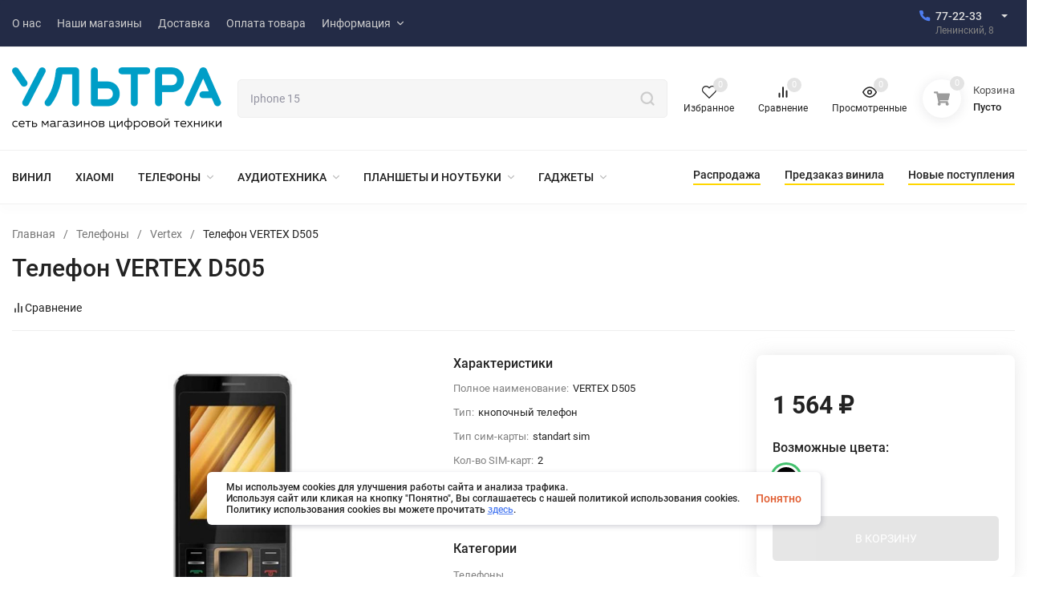

--- FILE ---
content_type: text/html; charset=utf-8
request_url: https://ultra-ultra.ru/vertex-d505/
body_size: 21432
content:
<!DOCTYPE html>
<html lang="ru" prefix="product: http://ogp.me/ns/product#"><head><title>Телефон VERTEX D505. Цена. Фото. Характеристики.Описание</title><meta http-equiv="Content-Type" content="text/html; charset=utf-8"><meta name="viewport" content="width=device-width, initial-scale=1"><meta http-equiv="x-ua-compatible" content="IE=edge"><meta name="keywords" content="VERTEX D505, черный, Vertex, Vertex"><meta name="description" content="Купить Телефон VERTEX D505 по самой низкой цене в Калининграде. Гарантия 1 год. Доставка по Калининграду и области. Широкий выбор аксессуаров для VERTEX. "><meta name="yandex-verification" content="6c260d1356233fcf" /><meta name="yandex-verification" content="2d16acb038274d12" /><meta name="theme-color" content="#fff"><meta name="msapplication-navbutton-color" content="#fff"><meta name="apple-mobile-web-app-status-bar-style" content="#fff"><link rel="canonical" href="https://ultra-ultra.ru/vertex-d505/"><link rel="shortcut icon" href="/favicon.ico"><!-- rss --><link rel="alternate" type="application/rss+xml" title="Ультра" href="https://ultra-ultra.ru/blog/rss/"><link rel="preload" as="font" href="/wa-data/public/site/themes/insales_main11/css/roboto-v20-latin_cyrillic-500.woff2" crossorigin><link rel="preload" as="font" href="/wa-data/public/site/themes/insales_main11/css/roboto-v20-latin_cyrillic-700.woff2" crossorigin><link rel="preload" as="font" href="/wa-data/public/site/themes/insales_main11/css/roboto-v20-latin_cyrillic-regular.woff2" crossorigin><style>:root {--site-max-width: 1480px;--font-family: "Roboto", sans-serif;--font-weight: 500;--slider-height: 464px;--cheme-color: #4E7DF1;--cheme-color-dop: #43c16d;--t-p-t: 12px;--t-p-b: 12px;--m-p-t: 25px;--m-p-b: 25px;--b-p-t: 20px;--b-p-b: 20px;--c-ht-b: #4E7DF1;--c-ht-b-c: #fff;--c-h-t: #232b46;--c-h-t-w: #232b46;--c-h-t-b: #f1f1f1;--c-h-m: #fff;--c-h-m-w: #fff;--c-h-m-b: #f1f1f1;--c-h-b: #fff;--c-h-b-w: #fff;--c-h-b-b: #f1f1f1;--c-h-li-1: #222;--c-h-li-1-h: #4e7df1;--c-h-li-1-b: #ffd600;--c-h-li-2: #222;--c-h-li-2-h: #4e7df1;--c-h-li-2-b: #ffd600;--c-h-li-3: #222;--c-h-li-3-h: #4e7df1;--c-h-li-3-b: #ffd600;--c-h-lo: #ccc;--c-h-lo-h: #ccc;--c-h-lo-i: #ccc;--c-h-lo-i-h: #ccc;--c-h-ad-i: #f50;--c-h-ad-t: #222;--c-h-ad: #808080;--c-h-mo-i: #f50;--c-h-mo-t: #222;--c-h-mo: #808080;--c-h-re-i: #f50;--c-h-re-t: #222;--c-h-re: #ccc;--c-h-re-h: #fff;--c-h-ph-1: #ddd;--c-h-ph-1-h: #ccc;--c-h-ph-1-t: #808080;--c-h-ph-1-i-f: #fff;--c-h-ph-1-i: #4e7df1;--c-h-ph-2-i: #4e7df1;--c-h-ph-3: #222;--c-h-ph-3-h: #222;--c-h-ph-3-t: #808080;--c-h-ph-3-i-f: #fff;--c-h-ph-3-i: #4e7df1;--c-h-br: #ff6635;--c-h-br-h: #4e7df1;--c-h-br-i: #ccc;--c-h-br-i-h: #ccc;--c-h-a-f: #fff;--c-h-a-b: #ebebeb;--c-h-a-b-h: #ebebeb;--c-h-a-e: #4e7df1;--c-h-a-i: #4e7df1;--c-h-a-i-h: #4e7df1;--c-h-a-t: #ccc;--c-h-a-t-h: #fff;--c-h-i-f: #fff;--c-h-i-b: #ebebeb;--c-h-i-b-h: #ebebeb;--c-h-i-e: #4e7df1;--c-h-i: #222;--c-h-i-h: #4e7df1;--c-h-i-t: #222;--c-h-i-t-h: #4e7df1;--c-h-i-c: #43c16d;--c-h-i-c-d: #e3e3e3;--c-h-i-c-t: #fff;--c-h-c-f: #fff;--c-h-c-f-d: #fff;--c-h-c-f-h: #fff;--c-h-c-e: #4e7df1;--c-h-c-b: #ebebeb;--c-h-c-b-d: #ebebeb;--c-h-c-b-h: #ebebeb;--c-h-c-t: #222;--c-h-c-t-d: #222;--c-h-c-t-h: #222;--c-h-c-i: #fff;--c-h-c-i-d: #fff;--c-h-c-i-c: #4e7df1;--c-h-c-i-c-d: #9c9c9c;--c-h-c-i-c-h: #fff;--c-h-c-ic: #43c16d;--c-h-c-ic-d: #e3e3e3;--c-h-c-ic-c: #fff;--c-h-m-c: #ccc;--c-h-m-c-h: #fff;--c-h-m-c-a: #fff;--c-h-m-i-c: #ccc;--c-h-m-i-c-h: #fff;--c-h-m-i-c-a: #fff;--c-h-m-c-c: #222;--c-h-m-c-c-h: #000;--c-h-m-c-c-a: #000;--c-h-m-c-i-c: #BDBDBD;--c-h-m-c-i-c-h: #BDBDBD;--c-h-m-c-i-c-a: #000;--c-h-b-c-f: #fff;--c-h-b-c-f-h: #fff;--c-h-b-c-e: #4e7df1;--c-h-b-c-b: #ebebec;--c-h-b-c-b-h: #ebebec;--c-h-b-c-c: #222;--c-h-b-c-c-h: #000;--c-h-b-c-bb: #4E7DF1;--c-h-b-c-bb-h: #4E7DF1;--c-h-t-f-f: #fff;--c-h-t-f-b-f: #4e7df1;--c-h-t-f-b-f-h: #4e7df1;--c-h-t-f-b-e: #4e7df1;--c-h-t-f-b-b: #ebebec;--c-h-t-f-b-b-h: #ebebec;--c-h-t-f-b-c: #fff;--c-h-t-f-b-c-h: #fff;--c-h-t-f-b: #fff;--c-h-t-f-b-h: #fff;--c-h-t-f-a-f: #fff;--c-h-t-f-a-b: #ebebeb;--c-h-t-f-a-b-h: #ebebeb;--c-h-t-f-a-e: #4e7df1;--c-h-t-f-a-i: #222;--c-h-t-f-a-i-h: #4e7df1;--c-h-t-f-a-t: #222;--c-h-t-f-a-t-h: #4e7df1;--c-h-t-f-i-f: #fff;--c-h-t-f-i-b: #ebebeb;--c-h-t-f-i-b-h: #ebebeb;--c-h-t-f-i-e: #4e7df1;--c-h-t-f-i: #222;--c-h-t-f-i-h: #4e7df1;--c-h-t-f-i-t: #222;--c-h-t-f-i-t-h: #4e7df1;--c-h-t-f-i-c: #43c16d;--c-h-t-f-i-c-d: #e3e3e3;--c-h-t-f-i-c-t: #fff;--c-h-t-f-c-f: #fff;--c-h-t-f-c-f-d: #fff;--c-h-t-f-c-f-h: #fff;--c-h-t-f-c-e: #4e7df1;--c-h-t-f-c-b: #ebebeb;--c-h-t-f-c-b-d: #ebebeb;--c-h-t-f-c-b-h: #ebebeb;--c-h-t-f-c-t: #222;--c-h-t-f-c-t-d: #222;--c-h-t-f-c-t-h: #222;--c-h-t-f-c-i: #4e7df1;--c-h-t-f-c-i-d: #f3f3f3;--c-h-t-f-c-i-c: #fff;--c-h-t-f-c-i-c-d: #9c9c9c;--c-h-t-f-c-i-c-h: #fff;--c-h-t-f-c-ic: #43c16d;--c-h-t-f-c-ic-d: #e3e3e3;--c-h-t-f-c-ic-c: #fff;--c-b: #4e7df1;--c-b-h: #5b88f7;--c-b-c: #fff;--c-b-c-h: #fff;--c-l-c-t-f: #232b46;--c-l-c-t-c: #fff;--c-l-c-a-f: #f7f7f7;--c-l-c-a-f-h: #eaeaea;--c-l-c-a-c: #222;--c-l-c-a-c-h: #4e7df1;--c-l-c-b-c: #ff6635;--c-l-c-b-c-h: #ff6635;--c-l-f-t-f: #232b46;--c-l-f-t-f-h: #232b46;--c-l-f-t-c: #fff;--c-l-f-t-c-h: #fff;--c-c-l-p-b: #ececec;--c-c-l-p-f: #fff;--c-c-l-p-f-f: #ff3100;--c-c-l-p-f-i: #fff;--c-c-l-p-c-f: #43c16d;--c-c-l-p-c-i: #fff;--c-c-l-i-f: #4e7df1;--c-b-n: #43C16D;--c-b-l: #FF4C3C;--c-b-b: #FF9444;--c-f-b: #232B46;--c-f-c: #767b8b;--c-f-a: #767b8b;--c-f-a-h: #a6acc2;--c-f-t: #999fb3;--c-f-a-m: #767b8b;--c-f-a-m-h: #a6acc2;--c-f-i-c: #4e7df1;--c-f-p-f: #fff;--c-f-p-b: #e9e9e9;--c-f-p-i-f: #fff;--c-f-p-m: #4e7df1;--c-f-p-i-c: #222;--c-f-p-i-c-h: #4e7df1;--c-f-p-i: #222;--c-f-p-i-h: #4e7df1;--c-f-p-c-bg: #e3e3e3;--c-f-p-c-bg-a: #43c16d;--c-f-p-c-c: #fff;--c-f-p-c-f: #fff;--c-f-p-c: #222;--c-f-p-c-h: #4e7df1;--c-f-p-c-i: #4e7df1;--c-f-p-c-i-d: #f3f3f3;--c-f-p-c-i-c: #fff;--c-f-p-c-i-c-d: #9c9c9c;--c-f-p-c-c-bg: #43c16d;--c-f-p-c-c-bg-d: #e3e3e3;--c-f-p-c-c-c: #fff;--w-c: 300px;--w-l: 300px;--h-c-r: 6px;--h-c-h: 48px;--h-c-w: auto;--c-m-h-f: #fff;--c-m-b-f: #4e7df1;--c-m-s: #ccc;--c-m-i: #222;--c-m-i-c-a: #43c16d;--c-m-i-c: #e3e3e3;--c-m-i-t: #fff;--c-m-c-f: #fff;--c-m-c-f-d: #fff;--c-m-c-b: #ebebeb;--c-m-c-b-d: #ebebeb;--c-m-c-t: #222;--c-m-c-t-d: #222;--c-m-c-i: #fff;--c-m-c-i-d: #f9f9f9;--c-m-c-i-c: #5b88f7;--c-m-c-i-c-d: #9c9c9c;--c-m-c-i-co: #43c16d;--c-m-c-i-co-d: #e3e3e3;--c-m-c-i-co-c: #fff;--c-m-p-i: #4e7df1;--c-m-p-t: #222;--c-m-p-d: #222;--c-m-p-h: #808080;--c-m-p-b: #fff;--c-m-p-b-i: #4e7df1;--c-m-p-f: #fff;--c-m-p-f-i: #222;--c-m-p-c: #fff;--c-m-p-c-i: #4e7df1;--c-m-p-c-i-d: #9c9c9c;--c-m-p-c-c: #43c16d;--c-m-p-c-c-d: #e3e3e3;--c-m-p-c-c-c: #fff;--c-l-r: 6px;--c-l-m: 30px;--c-l-m-m: 10px;--cat-p-p: 100%;--c-m-m-p: #4e7df1;--c-m-m-c: #43c16d;--c-m-m-i: #222;--c-m-m-i-c-a: #43c16d;--c-m-m-i-c: #e3e3e3;--c-m-m-i-t: #fff;--c-m-m-i-l: #222;--c-m-b-b: #4e7df1;--c-m-b-b-th: #fff;--c-m-b-b-t: #fff;--c-m-b-b-s: #fff;--s-l-n: #ffea2c;--s-l-n-c: #222;--s-l-p: #c8efd5;--s-l-p-c: #222;}</style><link href="/wa-data/public/site/themes/insales_main11/css/roboto.min.css" rel="stylesheet"><link href="/wa-data/public/site/themes/insales_main11/css/insale.min.css?v4.4.0.4" rel="stylesheet"><link href="/wa-data/public/site/themes/insales_main11/css/user.css?v4.4.0.4" rel="stylesheet"><script type="text/javascript" src="/wa-content/js/jquery/jquery-1.11.1.min.js" ></script><script type="text/javascript" src="/wa-content/js/jquery/jquery-migrate-1.2.1.min.js"></script><link href="/wa-apps/shop/plugins/autobadge/css/frontend.min.css?1.7.7" rel="stylesheet">
<script src="/wa-apps/shop/plugins/autobadge/js/jquerycountdowntimer/jquery.countdownTimer.min.js?1.7.7"></script>
<script src="/wa-apps/shop/plugins/autobadge/js/frontend.min.js?1.7.7"></script>

<!-- JivoChat Plugin -->
<!-- Begin Verbox {literal} -->
<script>
    (function(){(function c(d,w,m,i) {
        window.supportAPIMethod = m;
        var s = d.createElement('script');
        s.id = 'supportScript'; 
        s.async = true;
        var id = '092db09e90afafba355b7ba1c198eaab';
        s.src = (!i ? 'https://admin.verbox.ru/support/support.js' : 'https://static.site-chat.me/support/support.int.js') + '?h=' + id;
        s.onerror = i ? undefined : function(){c(d,w,m,true)};
        w[m] = w[m] ? w[m] : function(){(w[m].q = w[m].q ? w[m].q : []).push(arguments);};
        (d.head ? d.head : d.body).appendChild(s);
    })(document,window,'Verbox')})();
</script>
<!-- {/literal} End Verbox -->
<!-- JivoChat Plugin -->
<script>(function($){$(function(){$.autobadgeFrontend.init({update:'/autobadge/update/',forceParentVisible:'1',delayLoading:'',delayLoadingAjax:'',forceParentRelative:'1',showLoader:'1'});});})(jQuery);</script><meta property="og:type" content="website">
<meta property="og:title" content="Телефон VERTEX D505. Цена. Фото. Характеристики.Описание">
<meta property="og:description" content="Купить Телефон VERTEX D505 по самой низкой цене в Калининграде. Гарантия 1 год. Доставка по Калининграду и области. Широкий выбор аксессуаров для VERTEX. ">
<meta property="og:image" content="https://ultra-ultra.ru/wa-data/public/shop/products/04/48/14804/images/1600/1600.750x0.jpg">
<meta property="og:url" content="https://ultra-ultra.ru/vertex-d505/">
<meta property="product:price:amount" content="1564">
<meta property="product:price:currency" content="RUB">
<!-- Yandex.Metrika counter -->
<script type="text/javascript">
    (function(m,e,t,r,i,k,a){
        m[i]=m[i]||function(){(m[i].a=m[i].a||[]).push(arguments)};
        m[i].l=1*new Date();
        for (var j = 0; j < document.scripts.length; j++) {if (document.scripts[j].src === r) { return; }}
        k=e.createElement(t),a=e.getElementsByTagName(t)[0],k.async=1,k.src=r,a.parentNode.insertBefore(k,a)
    })(window, document,'script','https://mc.yandex.ru/metrika/tag.js', 'ym');

    ym(21139555, 'init', {webvisor:true, clickmap:true, accurateTrackBounce:true, trackLinks:true});
</script>
<noscript><div><img src="https://mc.yandex.ru/watch/21139555" style="position:absolute; left:-9999px;" alt="" /></div></noscript>
<!-- /Yandex.Metrika counter -->



    
    </head><body>

    <script>!function(e,t){ if(!t.createElementNS||!t.createElementNS("http://www.w3.org/2000/svg","svg").createSVGRect)return!0;const n="localStorage"in e&&null!==e.localStorage;let o;function a(){ t.body.insertAdjacentHTML("afterbegin",o) }function r(){ t.body?a():t.addEventListener("DOMContentLoaded",a) };let rev=2;if(n&&rev===localStorage.getItem("spriteSVGrevision")&&(o=localStorage.getItem("spriteSVGdata")))return r(),!0;try{ let e;(e=new XMLHttpRequest).open("GET","/wa-data/public/site/themes/insales_main11/img/svg.svg",!0),e.onload=function(){ e.status>=200&&e.status<400&&(o=e.responseText,r(),n&&(localStorage.setItem("spriteSVGdata",o),localStorage.setItem("spriteSVGrevision",rev))) },e.send()}catch(e){ } }(window,document);</script><div class="in-microdata" itemscope="" itemtype="http://schema.org/Organization"><meta itemprop="name" content="Ультра"><meta itemprop="address" content="г.Калининград, Ленинский пр-т, 8"><meta itemprop="telephone" content="8 (4012) 77-22-33"><link itemprop="url" href="https://ultra-ultra.ru/"><div itemprop="logo" itemscope="" itemtype="http://schema.org/ImageObject"><link itemprop="contentUrl" href="/wa-data/public/site/themes/insales_main11/img/logo.png?v1717310976"><link itemprop="url" href="/wa-data/public/site/themes/insales_main11/img/logo.png?v1717310976"></div></div><header class="header"><div class="header__top header__top-border"><div class="header__top-wrap wrap header__top-rad"><div class="header__wrap"><div class="header__top-block header__top-menu h-block-menu"><ul class="h-menu h-menu_over"><li class="h-menu__item"><a class="h-menu__link" href="/about-us/"><span class="h-menu__name">О нас </span></a></li><li class="h-menu__item"><a class="h-menu__link" href="/nashi-magaziny/"><span class="h-menu__name">Наши магазины </span></a></li><li class="h-menu__item"><a class="h-menu__link" href="/dostavka/"><span class="h-menu__name">Доставка </span></a></li><li class="h-menu__item"><a class="h-menu__link" href="/oplata-tovara/"><span class="h-menu__name">Оплата товара </span></a></li><li class="h-menu__item"><a class="h-menu__link" href="/informatsiya/"><span class="h-menu__name">Информация </span><svg class="icon8 i-angle-down"><use xlink:href="#i-angle-down"></use></svg></a><ul class="h-menu__sub h-menu__sub-1"><li class="h-menu__sub-item"><a class="h-menu__sub-link" href="/informatsiya/1-politika-obrabotki-personalnykh-dannykh/"><span class="h-menu__name">Политика обработки персональных данных </span></a></li><li class="h-menu__sub-item"><a class="h-menu__sub-link" href="/informatsiya/trade-in/"><span class="h-menu__name">Покупка телефона по программе TRADE-IN </span></a></li><li class="h-menu__sub-item"><a class="h-menu__sub-link" href="/informatsiya/franshiza/"><span class="h-menu__name">Франшиза </span></a></li><li class="h-menu__sub-item"><a class="h-menu__sub-link" href="/informatsiya/polozhyeniye-o-podarochnykh-kartakh/"><span class="h-menu__name">ПОЛОЖЕНИЕ  О ПОДАРОЧНЫХ КАРТАХ </span></a></li><li class="h-menu__sub-item"><a class="h-menu__sub-link" href="/informatsiya/polzovatelskoe-soglashenie-ob-ispolzovanii-faylov-cookies/"><span class="h-menu__name">Пользовательское соглашение об использовании файлов cookies </span></a></li><li class="h-menu__sub-item"><a class="h-menu__sub-link" href="/informatsiya/sistema-loyalnosti/"><span class="h-menu__name">Система лояльности </span></a></li></ul></li><li class="h-menu__item h-menu__yet"><div class="h-menu__link"><svg class="icon4 i-circle"><use xlink:href="#i-circle"></use></svg><svg class="icon4 i-circle"><use xlink:href="#i-circle"></use></svg><svg class="icon4 i-circle"><use xlink:href="#i-circle"></use></svg></div><ul class="h-menu__sub h-menu__sub-1 h-menu__sub_right"></ul></li></ul></div><div class="header__top-block header__top-phone_1 h-block-phone_1"><div class="h-phone"><div class="h-phone__home h-phone__home_end"><div class="h-phone__icon"><svg class="icon16 i-phone"><use xlink:href="#i-phone"></use></svg></div><div class="h-phone__content"><div class="h-phone__content-tel"><a class="h-phone__tel" href="tel:772233">77-22-33</a><div class="h-phone__hint">Ленинский, 8</div></div><div class="h-phone__icon-down"><svg class="icon16 i-angle-down-b"><use xlink:href="#i-angle-down-b"></use></svg></div></div></div><div class="h-phone__info"><div class="h-phone__info-tel"><div class="h-phone__icon"><svg class="icon16 i-phone"><use xlink:href="#i-phone"></use></svg></div><a class="h-phone__tel" href="tel:772233">77-22-33</a></div><div class="h-phone__info-hint">Ленинский, 8</div><div class="h-phone__mode"><div class="h-phone__mode-h">Режим работы:</div><div class="h-phone__mode-t">Пн-Пт 10:00—20:00;<br>Сб-Вс 10:00-19:00</div></div></div></div></div></div></div></div><div class="header__midd header__midd-border"><div class="header__midd-wrap wrap header__midd-rad"><div class="header__wrap"><div class="header__midd-block header__midd-logo h-block-logo"><a class="header__logo" href="/"><img src="/wa-data/public/site/themes/insales_main11/img/logo.png?v1717310976?v4.4.0.4" alt="Ультра"></a></div><div class="header__midd-block header__midd-search h-block-search"><div class="search"><form class="search__form" method="get" action="/search/"><input name="query" class="search__input" type="text" placeholder="Поиск товаров..." autocomplete="off" ><button class="search__button" type="submit"><svg class="icon20 i-search"><use xlink:href="#i-search"></use></svg></button></form><div class="search-res"></div></div></div><div class="header__midd-block header__midd-icon h-block-icon"><div class="hicon"><a class="favorits" href="/search/?view=favorite" rel="nofollow"><svg class="icon18 i-favorits"><use xlink:href="#i-favorits"></use></svg><span class="hicon__name">Избранное</span><span class="favorits__count hicon__count hcount">0</span></a></div><div class="hicon"><a class="compare" href="/compare/" rel="nofollow"><svg class="icon18 i-compare"><use xlink:href="#i-compare"></use></svg><span class="hicon__name">Сравнение</span><span class="compare__count hicon__count hcount">0</span></a></div><div class="hicon"><a href="/search/?view=viewed" rel="nofollow"><svg class="icon18 i-eye"><use xlink:href="#i-eye"></use></svg><span class="hicon__name">Просмотренные</span><span class="hicon__count hcount">0</span></a></div></div><div class="header__midd-block header__midd-cart h-block-cart"><div class="header__cart mcart " rel="nofollow"><a href="/cart/" class="mcart__link" rel="nofollow"><span class="mcart__icon"><svg class="icon20 i-cart-b"><use xlink:href="#i-cart-b"></use></svg><span class="mcart__count cart-count hcount">0</span></span><span class="mcart__info"><span class="mcart__title">Корзина</span><span class="mcart__empty cart-empty">Пусто</span><span class="mcart__price cart-price">0 руб.</span></span></a><div class="mcart__items" data-url="/cart/"><div class="mcart__h">Товары в корзине</div><div class="mcart__content" style="display:none;"><div class="mcart__total"><div class="mcart__total-text">Итого:</div><div class="mcart__total-price cart-price">0 руб.</div></div><a href="/cart/" class="button mcart__button" rel="nofollow">Оформить заказ</a></div><div class="mcart__h-f">корзина пуста</div></div></div></div></div></div></div><div class="header__bott header__bott-border"><div class="header__bott-wrap wrap header__bott-rad"><div class="header__wrap"><div class="header__bott-block header__bott-categories h-block-categories"><ul class="h-menu h-menu_catalog h-menu_over align__subcateg"><li class="h-menu__item "><a href="https://ultra-ultra.ru/category/naushniki-i-akust/plastinki/"  class="h-menu__link"><span class="h-menu__name">ВИНИЛ </span></a></li><li class="h-menu__item"><a href="/category/xiaomi-promo/" class="h-menu__link"><span class="h-menu__name">Xiaomi </span></a></li><li class="h-menu__item"><a href="/category/telefony/" class="h-menu__link"><span class="h-menu__name">Телефоны </span><svg class="icon8 i-angle-down"><use xlink:href="#i-angle-down"></use></svg></a><ul class="h-menu__sub h-menu__sub-1"><li class="h-menu__sub-item"><a href="/category/telefony/knopochnye-telefony/" class="h-menu__sub-link"><span class="h-menu__name">Кнопочные телефоны </span></a></li><li class="h-menu__sub-item"><a href="/category/telefony/iphone/" class="h-menu__sub-link"><span class="h-menu__name">Apple </span><svg class="icon8 i-angle-right"><use xlink:href="#i-angle-right"></use></svg></a><ul class="h-menu__sub h-menu__sub-2"><li class="h-menu__sub-item"><a href="/category/telefony/iphone/iphone-17/" class="h-menu__sub-link"><span class="h-menu__name">iPhone 17 </span></a></li><li class="h-menu__sub-item"><a href="/category/telefony/iphone/iphone-16/" class="h-menu__sub-link"><span class="h-menu__name">iPhone 16 </span></a></li><li class="h-menu__sub-item"><a href="/category/telefony/iphone/iphone-15/" class="h-menu__sub-link"><span class="h-menu__name">iPhone 15 </span></a></li><li class="h-menu__sub-item"><a href="/category/telefony/iphone/iphone-14/" class="h-menu__sub-link"><span class="h-menu__name">iPhone 14 </span></a></li><li class="h-menu__sub-item"><a href="/category/telefony/iphone/iphone-13/" class="h-menu__sub-link"><span class="h-menu__name">iPhone 13 </span></a></li><li class="h-menu__sub-item"><a href="/category/telefony/iphone/iphone-12/" class="h-menu__sub-link"><span class="h-menu__name">iPhone 12 </span></a></li><li class="h-menu__sub-item"><a href="/category/telefony/iphone/applewatch/" class="h-menu__sub-link"><span class="h-menu__name">Apple Watch </span><svg class="icon8 i-angle-right"><use xlink:href="#i-angle-right"></use></svg></a><ul class="h-menu__sub h-menu__sub-3"><li class="h-menu__sub-item"><a href="/category/telefony/iphone/applewatch/ultra-2/" class="h-menu__sub-link"><span class="h-menu__name">Ultra 2 </span></a></li><li class="h-menu__sub-item"><a href="/category/telefony/iphone/applewatch/series-10/" class="h-menu__sub-link"><span class="h-menu__name">Series 10 </span></a></li><li class="h-menu__sub-item"><a href="/category/telefony/iphone/applewatch/series-se-2024/" class="h-menu__sub-link"><span class="h-menu__name">Series SE (2024) </span></a></li><li class="h-menu__sub-item"><a href="/category/telefony/iphone/applewatch/ultra/" class="h-menu__sub-link"><span class="h-menu__name">Ultra </span></a></li><li class="h-menu__sub-item"><a href="/category/telefony/iphone/applewatch/series-9/" class="h-menu__sub-link"><span class="h-menu__name">Series 9 </span></a></li><li class="h-menu__sub-item"><a href="/category/telefony/iphone/applewatch/series-8/" class="h-menu__sub-link"><span class="h-menu__name">Series 8 </span></a></li><li class="h-menu__sub-item"><a href="/category/telefony/iphone/applewatch/series-7/" class="h-menu__sub-link"><span class="h-menu__name">Series 7 </span></a></li><li class="h-menu__sub-item"><a href="/category/telefony/iphone/applewatch/series-se/" class="h-menu__sub-link"><span class="h-menu__name">Series SE </span></a></li><li class="h-menu__sub-item"><a href="/category/telefony/iphone/applewatch/series-6/" class="h-menu__sub-link"><span class="h-menu__name">Series 6 </span></a></li><li class="h-menu__sub-item"><a href="/category/telefony/iphone/applewatch/series-5/" class="h-menu__sub-link"><span class="h-menu__name">Series 5 </span></a></li><li class="h-menu__sub-item"><a href="/category/telefony/iphone/applewatch/series-4/" class="h-menu__sub-link"><span class="h-menu__name">Series 4 </span></a></li><li class="h-menu__sub-item"><a href="/category/telefony/iphone/applewatch/series-3/" class="h-menu__sub-link"><span class="h-menu__name">Series 3 </span></a></li></ul></li></ul></li><li class="h-menu__sub-item"><a href="/category/telefony/fly/" class="h-menu__sub-link"><span class="h-menu__name">Fly </span></a></li><li class="h-menu__sub-item"><a href="/category/telefony/itel/" class="h-menu__sub-link"><span class="h-menu__name">Itel </span></a></li><li class="h-menu__sub-item"><a href="/category/telefony/nokia/" class="h-menu__sub-link"><span class="h-menu__name">Nokia </span></a></li><li class="h-menu__sub-item"><a href="/category/telefony/olmio/" class="h-menu__sub-link"><span class="h-menu__name">Olmio </span></a></li><li class="h-menu__sub-item"><a href="/category/telefony/philips/" class="h-menu__sub-link"><span class="h-menu__name">Philips </span></a></li><li class="h-menu__sub-item"><a href="/category/telefony/samsung/" class="h-menu__sub-link"><span class="h-menu__name">Samsung </span><svg class="icon8 i-angle-right"><use xlink:href="#i-angle-right"></use></svg></a><ul class="h-menu__sub h-menu__sub-2"><li class="h-menu__sub-item"><a href="/category/telefony/samsung/seriya-a/" class="h-menu__sub-link"><span class="h-menu__name">серия A </span></a></li><li class="h-menu__sub-item"><a href="/category/telefony/samsung/seriya-j/" class="h-menu__sub-link"><span class="h-menu__name">серия J </span></a></li><li class="h-menu__sub-item"><a href="/category/telefony/samsung/seriya-note/" class="h-menu__sub-link"><span class="h-menu__name">серия Note </span></a></li><li class="h-menu__sub-item"><a href="/category/telefony/samsung/seriya-s/" class="h-menu__sub-link"><span class="h-menu__name">серия S </span></a></li><li class="h-menu__sub-item"><a href="/category/telefony/samsung/seriya-m/" class="h-menu__sub-link"><span class="h-menu__name">Серия M </span></a></li></ul></li><li class="h-menu__sub-item"><a href="/category/telefony/tcl/" class="h-menu__sub-link"><span class="h-menu__name">TCL </span></a></li><li class="h-menu__sub-item"><a href="/category/telefony/tecno/" class="h-menu__sub-link"><span class="h-menu__name">Tecno </span></a></li><li class="h-menu__sub-item"><a href="/category/telefony/xiaomi/" class="h-menu__sub-link"><span class="h-menu__name">Xiaomi </span><svg class="icon8 i-angle-right"><use xlink:href="#i-angle-right"></use></svg></a><ul class="h-menu__sub h-menu__sub-2"><li class="h-menu__sub-item"><a href="/category/telefony/xiaomi/redmi-15c/" class="h-menu__sub-link"><span class="h-menu__name">Redmi 15c </span></a></li><li class="h-menu__sub-item"><a href="/category/telefony/xiaomi/redmi-note-13/" class="h-menu__sub-link"><span class="h-menu__name">Redmi Note 13 </span></a></li><li class="h-menu__sub-item"><a href="/category/telefony/xiaomi/12-lite/" class="h-menu__sub-link"><span class="h-menu__name">12 Lite </span></a></li><li class="h-menu__sub-item"><a href="/category/telefony/xiaomi/poco/" class="h-menu__sub-link"><span class="h-menu__name">Poco </span></a></li><li class="h-menu__sub-item"><a href="/category/telefony/xiaomi/xiaomi-11/" class="h-menu__sub-link"><span class="h-menu__name">Xiaomi 11 </span></a></li><li class="h-menu__sub-item"><a href="/category/telefony/xiaomi/redmi-10/" class="h-menu__sub-link"><span class="h-menu__name">Redmi 10 </span></a></li><li class="h-menu__sub-item"><a href="/category/telefony/xiaomi/note-9/" class="h-menu__sub-link"><span class="h-menu__name">Note 9 </span></a></li></ul></li><li class="h-menu__sub-item"><a href="/category/telefony/zte/" class="h-menu__sub-link"><span class="h-menu__name">ZTE </span></a></li></ul></li><li class="h-menu__item"><a href="/category/naushniki-i-akust/" class="h-menu__link"><span class="h-menu__name">Аудиотехника </span><svg class="icon8 i-angle-down"><use xlink:href="#i-angle-down"></use></svg></a><ul class="h-menu__sub h-menu__sub-1"><li class="h-menu__sub-item"><a href="/category/naushniki-i-akust/akusticheskie-sistemy/" class="h-menu__sub-link"><span class="h-menu__name">Акустические системы </span><svg class="icon8 i-angle-right"><use xlink:href="#i-angle-right"></use></svg></a><ul class="h-menu__sub h-menu__sub-2"><li class="h-menu__sub-item"><a href="/category/naushniki-i-akust/akusticheskie-sistemy/jbl/" class="h-menu__sub-link"><span class="h-menu__name">JBL </span></a></li><li class="h-menu__sub-item"><a href="/category/naushniki-i-akust/akusticheskie-sistemy/audio-pro/" class="h-menu__sub-link"><span class="h-menu__name">Audio Pro </span></a></li><li class="h-menu__sub-item"><a href="/category/naushniki-i-akust/akusticheskie-sistemy/marshall/" class="h-menu__sub-link"><span class="h-menu__name">Marshall </span></a></li><li class="h-menu__sub-item"><a href="/category/naushniki-i-akust/akusticheskie-sistemy/radiotehnika/" class="h-menu__sub-link"><span class="h-menu__name">Radiotehnika </span></a></li><li class="h-menu__sub-item"><a href="/category/naushniki-i-akust/akusticheskie-sistemy/vipe/" class="h-menu__sub-link"><span class="h-menu__name">Vipe </span></a></li><li class="h-menu__sub-item"><a href="/category/naushniki-i-akust/akusticheskie-sistemy/sber/" class="h-menu__sub-link"><span class="h-menu__name">Сбер </span></a></li><li class="h-menu__sub-item"><a href="/category/naushniki-i-akust/akusticheskie-sistemy/yandeks-stantsii/" class="h-menu__sub-link"><span class="h-menu__name">Яндекс Станции </span></a></li></ul></li><li class="h-menu__sub-item"><a href="/category/naushniki-i-akust/plastinki/" class="h-menu__sub-link"><span class="h-menu__name">Пластинки </span><svg class="icon8 i-angle-right"><use xlink:href="#i-angle-right"></use></svg></a><ul class="h-menu__sub h-menu__sub-2"><li class="h-menu__sub-item"><a href="/category/naushniki-i-akust/plastinki/predzakaz-vinila/" class="h-menu__sub-link"><span class="h-menu__name">Предзаказ винила </span></a></li></ul></li><li class="h-menu__sub-item"><a href="/category/naushniki-i-akust/kabeli/" class="h-menu__sub-link"><span class="h-menu__name">Кабели </span></a></li><li class="h-menu__sub-item"><a href="/category/naushniki-i-akust/vertushka/" class="h-menu__sub-link"><span class="h-menu__name">Проигрыватели пластинок </span><svg class="icon8 i-angle-right"><use xlink:href="#i-angle-right"></use></svg></a><ul class="h-menu__sub h-menu__sub-2"><li class="h-menu__sub-item"><a href="/category/naushniki-i-akust/vertushka/audio-technica/" class="h-menu__sub-link"><span class="h-menu__name">Audio-technica </span></a></li><li class="h-menu__sub-item"><a href="/category/naushniki-i-akust/vertushka/fiio/" class="h-menu__sub-link"><span class="h-menu__name">Fiio </span></a></li><li class="h-menu__sub-item"><a href="/category/naushniki-i-akust/vertushka/lenco/" class="h-menu__sub-link"><span class="h-menu__name">Lenco </span></a></li><li class="h-menu__sub-item"><a href="/category/naushniki-i-akust/vertushka/music-public-kingdom/" class="h-menu__sub-link"><span class="h-menu__name">Music Public Kingdom </span></a></li><li class="h-menu__sub-item"><a href="/category/naushniki-i-akust/vertushka/pioneer/" class="h-menu__sub-link"><span class="h-menu__name">Pioneer </span></a></li><li class="h-menu__sub-item"><a href="/category/naushniki-i-akust/vertushka/pro-ject/" class="h-menu__sub-link"><span class="h-menu__name">Pro-Ject </span></a></li><li class="h-menu__sub-item"><a href="/category/naushniki-i-akust/vertushka/radiotehnika/" class="h-menu__sub-link"><span class="h-menu__name">Radiotehnika </span></a></li></ul></li><li class="h-menu__sub-item"><a href="/category/naushniki-i-akust/aksessuary-dlya-vinila/" class="h-menu__sub-link"><span class="h-menu__name">Аксессуары для винила </span></a></li><li class="h-menu__sub-item"><a href="/category/naushniki-i-akust/naushniki/" class="h-menu__sub-link"><span class="h-menu__name">Наушники </span><svg class="icon8 i-angle-right"><use xlink:href="#i-angle-right"></use></svg></a><ul class="h-menu__sub h-menu__sub-2"><li class="h-menu__sub-item"><a href="/category/naushniki-i-akust/naushniki/1more/" class="h-menu__sub-link"><span class="h-menu__name">1More </span></a></li><li class="h-menu__sub-item"><a href="/category/naushniki-i-akust/naushniki/accesstyle/" class="h-menu__sub-link"><span class="h-menu__name">Accesstyle </span></a></li><li class="h-menu__sub-item"><a href="/category/naushniki-i-akust/naushniki/akg/" class="h-menu__sub-link"><span class="h-menu__name">AKG </span></a></li><li class="h-menu__sub-item"><a href="/category/naushniki-i-akust/naushniki/apple/" class="h-menu__sub-link"><span class="h-menu__name">Apple </span></a></li><li class="h-menu__sub-item"><a href="/category/naushniki-i-akust/naushniki/audio-technica/" class="h-menu__sub-link"><span class="h-menu__name">Audio-Technica </span></a></li><li class="h-menu__sub-item"><a href="/category/naushniki-i-akust/naushniki/aula/" class="h-menu__sub-link"><span class="h-menu__name">AULA </span></a></li><li class="h-menu__sub-item"><a href="/category/naushniki-i-akust/naushniki/bang-olufsen/" class="h-menu__sub-link"><span class="h-menu__name">Bang &amp; Olufsen </span></a></li><li class="h-menu__sub-item"><a href="/category/naushniki-i-akust/naushniki/beats/" class="h-menu__sub-link"><span class="h-menu__name">Beats </span></a></li><li class="h-menu__sub-item"><a href="/category/naushniki-i-akust/naushniki/beyerdynamic/" class="h-menu__sub-link"><span class="h-menu__name">Beyerdynamic </span></a></li><li class="h-menu__sub-item"><a href="/category/naushniki-i-akust/naushniki/bose/" class="h-menu__sub-link"><span class="h-menu__name">Bose </span></a></li><li class="h-menu__sub-item"><a href="/category/naushniki-i-akust/naushniki/defender/" class="h-menu__sub-link"><span class="h-menu__name">Defender </span></a></li><li class="h-menu__sub-item"><a href="/category/naushniki-i-akust/naushniki/dunu/" class="h-menu__sub-link"><span class="h-menu__name">Dunu </span></a></li><li class="h-menu__sub-item"><a href="/category/naushniki-i-akust/naushniki/fiio/" class="h-menu__sub-link"><span class="h-menu__name">Fiio </span></a></li><li class="h-menu__sub-item"><a href="/category/naushniki-i-akust/naushniki/fischer-audio/" class="h-menu__sub-link"><span class="h-menu__name">Fischer Audio </span></a></li><li class="h-menu__sub-item"><a href="/category/naushniki-i-akust/naushniki/fostex/" class="h-menu__sub-link"><span class="h-menu__name">Fostex </span></a></li><li class="h-menu__sub-item"><a href="/category/naushniki-i-akust/naushniki/harman-kardon/" class="h-menu__sub-link"><span class="h-menu__name">Наушники Harman Kardon </span></a></li><li class="h-menu__sub-item"><a href="/category/naushniki-i-akust/naushniki/hifiman/" class="h-menu__sub-link"><span class="h-menu__name">HifiMan </span></a></li><li class="h-menu__sub-item"><a href="/category/naushniki-i-akust/naushniki/hoco/" class="h-menu__sub-link"><span class="h-menu__name">Hoco </span></a></li><li class="h-menu__sub-item"><a href="/category/naushniki-i-akust/naushniki/huawei/" class="h-menu__sub-link"><span class="h-menu__name">Huawei </span></a></li><li class="h-menu__sub-item"><a href="/category/naushniki-i-akust/naushniki/jbl/" class="h-menu__sub-link"><span class="h-menu__name">JBL </span></a></li><li class="h-menu__sub-item"><a href="/category/naushniki-i-akust/naushniki/koss/" class="h-menu__sub-link"><span class="h-menu__name">Koss </span></a></li><li class="h-menu__sub-item"><a href="/category/naushniki-i-akust/naushniki/logitech/" class="h-menu__sub-link"><span class="h-menu__name">Logitech </span></a></li><li class="h-menu__sub-item"><a href="/category/naushniki-i-akust/naushniki/marley/" class="h-menu__sub-link"><span class="h-menu__name">Marley </span></a></li><li class="h-menu__sub-item"><a href="/category/naushniki-i-akust/naushniki/marshall/" class="h-menu__sub-link"><span class="h-menu__name">Marshall </span></a></li><li class="h-menu__sub-item"><a href="/category/naushniki-i-akust/naushniki/meizu/" class="h-menu__sub-link"><span class="h-menu__name">Meizu </span></a></li><li class="h-menu__sub-item"><a href="/category/naushniki-i-akust/naushniki/oneodio/" class="h-menu__sub-link"><span class="h-menu__name">OneOdio </span></a></li><li class="h-menu__sub-item"><a href="/category/naushniki-i-akust/naushniki/panasonic/" class="h-menu__sub-link"><span class="h-menu__name">Panasonic </span></a></li><li class="h-menu__sub-item"><a href="/category/naushniki-i-akust/naushniki/philips/" class="h-menu__sub-link"><span class="h-menu__name">Philips </span></a></li><li class="h-menu__sub-item"><a href="/category/naushniki-i-akust/naushniki/pioneer/" class="h-menu__sub-link"><span class="h-menu__name">Pioneer </span></a></li><li class="h-menu__sub-item"><a href="/category/naushniki-i-akust/naushniki/samsung/" class="h-menu__sub-link"><span class="h-menu__name">Samsung </span></a></li><li class="h-menu__sub-item"><a href="/category/naushniki-i-akust/naushniki/sennheiser/" class="h-menu__sub-link"><span class="h-menu__name">Sennheiser </span></a></li><li class="h-menu__sub-item"><a href="/category/naushniki-i-akust/naushniki/skullcandy/" class="h-menu__sub-link"><span class="h-menu__name">Skullcandy </span></a></li><li class="h-menu__sub-item"><a href="/category/naushniki-i-akust/naushniki/sony/" class="h-menu__sub-link"><span class="h-menu__name">Sony </span></a></li><li class="h-menu__sub-item"><a href="/category/naushniki-i-akust/naushniki/soundcore/" class="h-menu__sub-link"><span class="h-menu__name">Soundcore </span></a></li><li class="h-menu__sub-item"><a href="/category/naushniki-i-akust/naushniki/technics/" class="h-menu__sub-link"><span class="h-menu__name">Technics </span></a></li><li class="h-menu__sub-item"><a href="/category/naushniki-i-akust/naushniki/tfn/" class="h-menu__sub-link"><span class="h-menu__name">TFN </span></a></li><li class="h-menu__sub-item"><a href="/category/naushniki-i-akust/naushniki/xiaomi/" class="h-menu__sub-link"><span class="h-menu__name">Xiaomi </span></a></li></ul></li><li class="h-menu__sub-item"><a href="/category/naushniki-i-akust/hifi-pleers/" class="h-menu__sub-link"><span class="h-menu__name">HiFi-плееры </span></a></li><li class="h-menu__sub-item"><a href="/category/naushniki-i-akust/hi-fi-amps/" class="h-menu__sub-link"><span class="h-menu__name">Портативные усилители и ЦАП </span></a></li><li class="h-menu__sub-item"><a href="/category/naushniki-i-akust/stoyki-dlya-hifi-i-hiend-sistem/" class="h-menu__sub-link"><span class="h-menu__name">Стойки для HiFi и HiEnd систем </span></a></li></ul></li><li class="h-menu__item"><a href="/category/tablets/" class="h-menu__link"><span class="h-menu__name">Планшеты и ноутбуки </span><svg class="icon8 i-angle-down"><use xlink:href="#i-angle-down"></use></svg></a><ul class="h-menu__sub h-menu__sub-1"><li class="h-menu__sub-item"><a href="/category/tablets/noutbuki/" class="h-menu__sub-link"><span class="h-menu__name">Ноутбуки </span><svg class="icon8 i-angle-right"><use xlink:href="#i-angle-right"></use></svg></a><ul class="h-menu__sub h-menu__sub-2"><li class="h-menu__sub-item"><a href="/category/tablets/noutbuki/apple/" class="h-menu__sub-link"><span class="h-menu__name">Apple </span></a></li><li class="h-menu__sub-item"><a href="/category/tablets/noutbuki/ace/" class="h-menu__sub-link"><span class="h-menu__name">Acer </span></a></li><li class="h-menu__sub-item"><a href="/category/tablets/noutbuki/a/" class="h-menu__sub-link"><span class="h-menu__name">ASUS </span></a></li><li class="h-menu__sub-item"><a href="/category/tablets/noutbuki/f/" class="h-menu__sub-link"><span class="h-menu__name">F+ </span></a></li><li class="h-menu__sub-item"><a href="/category/tablets/noutbuki/hp/" class="h-menu__sub-link"><span class="h-menu__name">HP </span></a></li><li class="h-menu__sub-item"><a href="/category/tablets/noutbuki/lenov/" class="h-menu__sub-link"><span class="h-menu__name">Lenovo </span></a></li><li class="h-menu__sub-item"><a href="/category/tablets/noutbuki/msi/" class="h-menu__sub-link"><span class="h-menu__name">MSI </span></a></li><li class="h-menu__sub-item"><a href="/category/tablets/noutbuki/tecno/" class="h-menu__sub-link"><span class="h-menu__name">Tecno </span></a></li></ul></li><li class="h-menu__sub-item"><a href="/category/tablets/planshety/" class="h-menu__sub-link"><span class="h-menu__name">Планшеты </span><svg class="icon8 i-angle-right"><use xlink:href="#i-angle-right"></use></svg></a><ul class="h-menu__sub h-menu__sub-2"><li class="h-menu__sub-item"><a href="/category/tablets/planshety/tcl/" class="h-menu__sub-link"><span class="h-menu__name">TCL </span></a></li><li class="h-menu__sub-item"><a href="/category/tablets/planshety/a/" class="h-menu__sub-link"><span class="h-menu__name">Apple </span></a></li><li class="h-menu__sub-item"><a href="/category/tablets/planshety/asus/" class="h-menu__sub-link"><span class="h-menu__name">Asus </span></a></li><li class="h-menu__sub-item"><a href="/category/tablets/planshety/bq/" class="h-menu__sub-link"><span class="h-menu__name">BQ </span></a></li><li class="h-menu__sub-item"><a href="/category/tablets/planshety/lenovo/" class="h-menu__sub-link"><span class="h-menu__name">Lenovo </span></a></li><li class="h-menu__sub-item"><a href="/category/tablets/planshety/samsung/" class="h-menu__sub-link"><span class="h-menu__name">Samsung </span></a></li><li class="h-menu__sub-item"><a href="/category/tablets/planshety/xiaom/" class="h-menu__sub-link"><span class="h-menu__name">Xiaomi </span></a></li></ul></li><li class="h-menu__sub-item"><a href="/category/tablets/sistemnye-blokim/" class="h-menu__sub-link"><span class="h-menu__name">Системные блоки </span></a></li></ul></li><li class="h-menu__item"><a href="/category/gadgets/" class="h-menu__link"><span class="h-menu__name">Гаджеты </span><svg class="icon8 i-angle-down"><use xlink:href="#i-angle-down"></use></svg></a><ul class="h-menu__sub h-menu__sub-1"><li class="h-menu__sub-item"><a href="/category/gadgets/avtoelektronika/" class="h-menu__sub-link"><span class="h-menu__name">Автоэлектроника </span><svg class="icon8 i-angle-right"><use xlink:href="#i-angle-right"></use></svg></a><ul class="h-menu__sub h-menu__sub-2"><li class="h-menu__sub-item"><a href="/category/gadgets/avtoelektronika/videoregistratory/" class="h-menu__sub-link"><span class="h-menu__name">Видеорегистраторы </span></a></li></ul></li><li class="h-menu__sub-item"><a href="/category/gadgets/bytovaya-tekhni/" class="h-menu__sub-link"><span class="h-menu__name">Бытовая техника </span></a></li><li class="h-menu__sub-item"><a href="/category/gadgets/virtualnaya/" class="h-menu__sub-link"><span class="h-menu__name">Виртуальная реальность </span></a></li><li class="h-menu__sub-item"><a href="/category/gadgets/pen-tables/" class="h-menu__sub-link"><span class="h-menu__name">Графические планшеты </span></a></li><li class="h-menu__sub-item"><a href="/category/gadgets/klaviatury/" class="h-menu__sub-link"><span class="h-menu__name">Клавиатуры </span></a></li><li class="h-menu__sub-item"><a href="/category/gadgets/kompyuternaya-akustika/" class="h-menu__sub-link"><span class="h-menu__name">Компьютерная акустика </span></a></li><li class="h-menu__sub-item"><a href="/category/gadgets/mediapleery/" class="h-menu__sub-link"><span class="h-menu__name">Медиаплееры </span></a></li><li class="h-menu__sub-item"><a href="/category/gadgets/microphones/" class="h-menu__sub-link"><span class="h-menu__name">Микрофоны </span></a></li><li class="h-menu__sub-item"><a href="/category/gadgets/myshi/" class="h-menu__sub-link"><span class="h-menu__name">Мыши </span></a></li><li class="h-menu__sub-item"><a href="/category/gadgets/umnyy-dom/" class="h-menu__sub-link"><span class="h-menu__name">Умный дом </span></a></li><li class="h-menu__sub-item"><a href="/category/gadgets/proektory/" class="h-menu__sub-link"><span class="h-menu__name">Проекторы </span></a></li><li class="h-menu__sub-item"><a href="/category/gadgets/pylesosy/" class="h-menu__sub-link"><span class="h-menu__name">Пылесосы </span><svg class="icon8 i-angle-right"><use xlink:href="#i-angle-right"></use></svg></a><ul class="h-menu__sub h-menu__sub-2"><li class="h-menu__sub-item"><a href="/category/gadgets/pylesosy/jimmy/" class="h-menu__sub-link"><span class="h-menu__name">Jimmy </span></a></li><li class="h-menu__sub-item"><a href="/category/gadgets/pylesosy/dreame/" class="h-menu__sub-link"><span class="h-menu__name">Dreame </span></a></li></ul></li><li class="h-menu__sub-item"><a href="/category/gadgets/smartwatches/" class="h-menu__sub-link"><span class="h-menu__name">Умные часы и браслеты </span><svg class="icon8 i-angle-right"><use xlink:href="#i-angle-right"></use></svg></a><ul class="h-menu__sub h-menu__sub-2"><li class="h-menu__sub-item"><a href="/category/gadgets/smartwatches/elari/" class="h-menu__sub-link"><span class="h-menu__name">Elari </span></a></li><li class="h-menu__sub-item"><a href="/category/gadgets/smartwatches/samsung-galaxy-watch/" class="h-menu__sub-link"><span class="h-menu__name">Samsung Galaxy Watch </span></a></li><li class="h-menu__sub-item"><a href="/category/gadgets/smartwatches/apple-watch-series-4/" class="h-menu__sub-link"><span class="h-menu__name">Apple Watch </span></a></li></ul></li></ul></li><li class="h-menu__item h-menu__yet h-menu__item-p h-menu_hover"><div class="h-menu__link"><svg class="icon4 i-circle"><use xlink:href="#i-circle"></use></svg><svg class="icon4 i-circle"><use xlink:href="#i-circle"></use></svg><svg class="icon4 i-circle"><use xlink:href="#i-circle"></use></svg></div><div class="h-menu__img"><div class="wrap"><div class="h-menu__wrap"><ul class="h-menu__img-ul"></ul></div></div></div></li></ul></div><div class="header__bott-block header__bott-links h-block-links"><div class="header__links"><a class="header__links-item header__links-item_1" href="https://ultra-ultra.ru/sales/vinilovaya-rasprodazha-10-10/"><span class="header__links-name">Распродажа</span></a><a class="header__links-item header__links-item_2" href="https://ultra-ultra.ru/category/naushniki-i-akust/plastinki/predzakaz-vinila/"><span class="header__links-name">Предзаказ винила</span></a><a class="header__links-item header__links-item_3" href="https://ultra-ultra.ru/sales/novye-postupleniya/"><span class="header__links-name">Новые поступления</span></a></div></div></div></div></div><div class="in-separator"></div></header><header class="h-fix"><div class="h-fix__wrap wrap h-fix__wrap_p"><div class="header__wrap"><div class="h-fix__block h-fix__logo"><a class="header__logo" href="/"><img src="/wa-data/public/site/themes/insales_main11/img/logo.png?v1717310976?v4.4.0.4" alt="Ультра"></a></div><div class="h-fix__block h-fix__catalog"><div class="b-catalog b-catalog_full-width b-catalog_full-width-2"><div class="b-catalog__button b-catalog__button_small"><div class="b-catalog__bars"><div class="bars bars_small"><div class="bars__line"></div></div></div><div class="b-catalog__title">КАТАЛОГ ТОВАРОВ</div><div class="b-catalog__icon"><svg class="icon8 i-angle-down"><use xlink:href="#i-angle-down"></use></svg></div></div></div></div><div class="h-fix__block h-fix__search"><div class="search search_small"><form class="search__form" method="get" action="/search/"><input name="query" class="search__input" type="text" placeholder="Поиск товаров..." autocomplete="off" ><button class="search__button" type="submit"><svg class="icon18 i-search"><use xlink:href="#i-search"></use></svg></button></form><div class="search-res"></div></div></div><div class="h-fix__block h-fix__icon"><div class="s-hicon"><a class="favorits" href="/search/?view=favorite" rel="nofollow"><svg class="icon18 i-favorits"><use xlink:href="#i-favorits"></use></svg><span class="c-hicon__name">Избранное</span><span class="favorits__count s-hicon__count hcount">0</span></a></div><div class="s-hicon"><a class="compare" href="/compare/" rel="nofollow"><svg class="icon18 i-compare"><use xlink:href="#i-compare"></use></svg><span class="c-hicon__name">Сравнение</span><span class="compare__count s-hicon__count hcount">0</span></a></div><div class="s-hicon"><a href="/search/?view=viewed" rel="nofollow"><svg class="icon18 i-eye"><use xlink:href="#i-eye"></use></svg><span class="c-hicon__name">Просмотренные</span><span class="s-hicon__count hcount">0</span></a></div></div><div class="h-fix__block h-fix__cart"><div class="header__cart s-mcart s-mcart_pos s-mcart_circle"><a href="/cart/" class="s-mcart__link" rel="nofollow"><span class="s-mcart__icon"><svg class="icon16 i-cart"><use xlink:href="#i-cart"></use></svg></span><span class="s-mcart__count cart-count hcount">0</span></a><div class="mcart__items" data-url="/cart/"><div class="mcart__h">Товары в корзине</div><div class="mcart__content" style="display:none;"><div class="mcart__total"><div class="mcart__total-text">Итого:</div><div class="mcart__total-price cart-price">0 руб.</div></div><a href="/cart/" class="button mcart__button" rel="nofollow">Оформить заказ</a></div><div class="mcart__h-f">корзина пуста</div></div></div></div></div></div></header><header class="h-mobile h-mobile_3 h-mobile_fix"><nav class="m-menu"><div class="m-menu__wrap"><div class="m-menu__header"><div class="m-menu__hTitle">Меню</div><div class="m-menu__close"><svg class="icon12 i-remove"><use xlink:href="#i-remove"></use></svg></div></div><div class="m-menu__s-l"><div class="m-menu__search"><div class="search"><form class="search__form" method="get" action="/search/"><input name="query" class="search__input" type="text" placeholder="Поиск товаров..." autocomplete="off" ><button class="search__button" type="submit"><svg class="icon20 i-search"><use xlink:href="#i-search"></use></svg></button></form><div class="search-res"></div></div></div><div class="m-menu__locale"><div class="in-locale"><div class="in-locale__active"><svg class="icon30 i-russia"><use xlink:href="#i-russia"></use></svg><div class="in-locale__icon-down"><svg class="icon16 i-angle-down-b"><use xlink:href="#i-angle-down-b"></use></svg></div></div><div class="in-locale__drop"><a class="in-locale__drop-item" href="?locale=ru_RU" rel="alternate"><svg class="icon20 i-russia"><use xlink:href="#i-russia"></use></svg><span class="in-locale__drop-name">Русский</span></a><a class="in-locale__drop-item" href="/en/?locale=en_US" rel="alternate"><svg class="icon20 i-usa"><use xlink:href="#i-usa"></use></svg><span class="in-locale__drop-name">Английский</span></a></div></div></div></div><div class="m-menu__contact"><div class="m-menu-links"><ul class="m-menu__ul-1"><li class="m-menu__li-1"><div class="m-menu__info"><div class="h-phone h-phone_big m-menu__a-1"><div class="h-phone__home h-phone__home_end"><div class="h-phone__icon"><svg class="icon20 i-phone"><use xlink:href="#i-phone"></use></svg></div><div class="h-phone__content"><div class="h-phone__content-tel"><a class="h-phone__tel" href="tel:772233">77-22-33</a></div></div></div></div><div class="m-menu__down"><svg class="icon12 i-angle-right"><use xlink:href="#i-angle-right"></use></svg></div></div><div class="m-menu-links__dop"><div class="m-menu-links__top"><div class="m-menu-links__prev"><svg class="icon12 i-angle-left"><use xlink:href="#i-angle-left"></use></svg></div><div class="m-menu-links__title">Связаться с нами</div><div class="m-menu-links__close"><svg class="icon12 i-remove"><use xlink:href="#i-remove"></use></svg></div></div><div class="h-phone__info"><div class="h-phone__info-mobile"><div class="h-phone__info-tel"><div class="h-phone__icon"><svg class="icon16 i-phone"><use xlink:href="#i-phone"></use></svg></div><a class="h-phone__tel" href="tel:772233">77-22-33</a></div><div class="h-phone__info-hint">Ленинский, 8</div></div><div class="h-phone__info-tel"><div class="h-phone__icon"><svg class="icon16 i-phone"><use xlink:href="#i-phone"></use></svg></div><a class="h-phone__tel" href="tel:772233">77-22-33</a></div><div class="h-phone__info-hint">Ленинский, 8</div><div class="h-phone__mode"><div class="h-phone__mode-h">Режим работы:</div><div class="h-phone__mode-t">Пн-Пт 10:00—20:00;<br>Сб-Вс 10:00-19:00</div></div></div></div></li></ul></div></div><div class="m-menu-catalog m-menu-catalog_menu"><div class="m-menu-catalog__bars"><svg class="icon18 i-thumbs"><use xlink:href="#i-thumbs"></use></svg></div><div class="m-menu-catalog__title">Каталог товаров</div><div class="m-menu-catalog__arrow"><svg class="icon12 i-angle-right"><use xlink:href="#i-angle-right"></use></svg></div></div><div class="m-menu-links"><div class="m-menu-links__dop"><div class="m-menu-links__top"><div class="m-menu-links__prev"><svg class="icon12 i-angle-left"><use xlink:href="#i-angle-left"></use></svg></div><div class="m-menu-links__title">Каталог товаров</div><div class="m-menu-links__close"><svg class="icon12 i-remove"><use xlink:href="#i-remove"></use></svg></div></div><ul class="m-menu__ul-1"><li class="m-menu__li-1"><div class="m-menu__info"><a href="https://ultra-ultra.ru/category/naushniki-i-akust/plastinki/" class="m-menu__a-1">ВИНИЛ</a></div></li><li class="m-menu__li-1"><div class="m-menu__info"><a href="/category/xiaomi-promo/" class="m-menu__a-1"><span class="m-menu__name">Xiaomi</span></a></div></li><li class="m-menu__li-1"><div class="m-menu__info"><a href="/category/telefony/" class="m-menu__a-1"><span class="m-menu__name">Телефоны</span></a><div class="m-menu__down"><svg class="icon10 i-angle-right"><use xlink:href="#i-angle-right"></use></svg></div></div><div class="m-menu-links__dop"><div class="m-menu-links__top"><div class="m-menu-links__prev"><svg class="icon12 i-angle-left"><use xlink:href="#i-angle-left"></use></svg></div><div class="m-menu-links__title">Телефоны</div><div class="m-menu-links__close"><svg class="icon12 i-remove"><use xlink:href="#i-remove"></use></svg></div></div><ul class="m-menu__ul-1"><li class="m-menu__li-1"><a href="/category/telefony/" class="m-menu__a-1"><span class="m-menu__all">Все телефоны</span></a></li><li class="m-menu__li-1"><div class="m-menu__info"><a href="https://ultra-ultra.ru/category/naushniki-i-akust/plastinki/" class="m-menu__a-1">ВИНИЛ</a></div></li><li class="m-menu__li-1"><div class="m-menu__info"><a href="/category/telefony/knopochnye-telefony/" class="m-menu__a-1"><span class="m-menu__name">Кнопочные телефоны</span></a></div></li><li class="m-menu__li-1"><div class="m-menu__info"><a href="/category/telefony/iphone/" class="m-menu__a-1"><span class="m-menu__name">Apple</span></a><div class="m-menu__down"><svg class="icon10 i-angle-right"><use xlink:href="#i-angle-right"></use></svg></div></div><div class="m-menu-links__dop"><div class="m-menu-links__top"><div class="m-menu-links__prev"><svg class="icon12 i-angle-left"><use xlink:href="#i-angle-left"></use></svg></div><div class="m-menu-links__title">Apple</div><div class="m-menu-links__close"><svg class="icon12 i-remove"><use xlink:href="#i-remove"></use></svg></div></div><ul class="m-menu__ul-1"><li class="m-menu__li-1"><a href="/category/telefony/iphone/" class="m-menu__a-1"><span class="m-menu__all">Все apple</span></a></li><li class="m-menu__li-1"><div class="m-menu__info"><a href="https://ultra-ultra.ru/category/naushniki-i-akust/plastinki/" class="m-menu__a-1">ВИНИЛ</a></div></li><li class="m-menu__li-1"><div class="m-menu__info"><a href="/category/telefony/iphone/iphone-17/" class="m-menu__a-1"><span class="m-menu__name">iPhone 17</span></a></div></li><li class="m-menu__li-1"><div class="m-menu__info"><a href="/category/telefony/iphone/iphone-16/" class="m-menu__a-1"><span class="m-menu__name">iPhone 16</span></a></div></li><li class="m-menu__li-1"><div class="m-menu__info"><a href="/category/telefony/iphone/iphone-15/" class="m-menu__a-1"><span class="m-menu__name">iPhone 15</span></a></div></li><li class="m-menu__li-1"><div class="m-menu__info"><a href="/category/telefony/iphone/iphone-14/" class="m-menu__a-1"><span class="m-menu__name">iPhone 14</span></a></div></li><li class="m-menu__li-1"><div class="m-menu__info"><a href="/category/telefony/iphone/iphone-13/" class="m-menu__a-1"><span class="m-menu__name">iPhone 13</span></a></div></li><li class="m-menu__li-1"><div class="m-menu__info"><a href="/category/telefony/iphone/iphone-12/" class="m-menu__a-1"><span class="m-menu__name">iPhone 12</span></a></div></li><li class="m-menu__li-1"><div class="m-menu__info"><a href="/category/telefony/iphone/applewatch/" class="m-menu__a-1"><span class="m-menu__name">Apple Watch</span></a><div class="m-menu__down"><svg class="icon10 i-angle-right"><use xlink:href="#i-angle-right"></use></svg></div></div><div class="m-menu-links__dop"><div class="m-menu-links__top"><div class="m-menu-links__prev"><svg class="icon12 i-angle-left"><use xlink:href="#i-angle-left"></use></svg></div><div class="m-menu-links__title">Apple Watch</div><div class="m-menu-links__close"><svg class="icon12 i-remove"><use xlink:href="#i-remove"></use></svg></div></div><ul class="m-menu__ul-1"><li class="m-menu__li-1"><a href="/category/telefony/iphone/applewatch/" class="m-menu__a-1"><span class="m-menu__all">Все apple watch</span></a></li><li class="m-menu__li-1"><div class="m-menu__info"><a href="https://ultra-ultra.ru/category/naushniki-i-akust/plastinki/" class="m-menu__a-1">ВИНИЛ</a></div></li><li class="m-menu__li-1"><div class="m-menu__info"><a href="/category/telefony/iphone/applewatch/ultra-2/" class="m-menu__a-1"><span class="m-menu__name">Ultra 2</span></a></div></li><li class="m-menu__li-1"><div class="m-menu__info"><a href="/category/telefony/iphone/applewatch/series-10/" class="m-menu__a-1"><span class="m-menu__name">Series 10</span></a></div></li><li class="m-menu__li-1"><div class="m-menu__info"><a href="/category/telefony/iphone/applewatch/series-se-2024/" class="m-menu__a-1"><span class="m-menu__name">Series SE (2024)</span></a></div></li><li class="m-menu__li-1"><div class="m-menu__info"><a href="/category/telefony/iphone/applewatch/ultra/" class="m-menu__a-1"><span class="m-menu__name">Ultra</span></a></div></li><li class="m-menu__li-1"><div class="m-menu__info"><a href="/category/telefony/iphone/applewatch/series-9/" class="m-menu__a-1"><span class="m-menu__name">Series 9</span></a></div></li><li class="m-menu__li-1"><div class="m-menu__info"><a href="/category/telefony/iphone/applewatch/series-8/" class="m-menu__a-1"><span class="m-menu__name">Series 8</span></a></div></li><li class="m-menu__li-1"><div class="m-menu__info"><a href="/category/telefony/iphone/applewatch/series-7/" class="m-menu__a-1"><span class="m-menu__name">Series 7</span></a></div></li><li class="m-menu__li-1"><div class="m-menu__info"><a href="/category/telefony/iphone/applewatch/series-se/" class="m-menu__a-1"><span class="m-menu__name">Series SE</span></a></div></li><li class="m-menu__li-1"><div class="m-menu__info"><a href="/category/telefony/iphone/applewatch/series-6/" class="m-menu__a-1"><span class="m-menu__name">Series 6</span></a></div></li><li class="m-menu__li-1"><div class="m-menu__info"><a href="/category/telefony/iphone/applewatch/series-5/" class="m-menu__a-1"><span class="m-menu__name">Series 5</span></a></div></li><li class="m-menu__li-1"><div class="m-menu__info"><a href="/category/telefony/iphone/applewatch/series-4/" class="m-menu__a-1"><span class="m-menu__name">Series 4</span></a></div></li><li class="m-menu__li-1"><div class="m-menu__info"><a href="/category/telefony/iphone/applewatch/series-3/" class="m-menu__a-1"><span class="m-menu__name">Series 3</span></a></div></li></ul></div></li></ul></div></li><li class="m-menu__li-1"><div class="m-menu__info"><a href="/category/telefony/fly/" class="m-menu__a-1"><span class="m-menu__name">Fly</span></a></div></li><li class="m-menu__li-1"><div class="m-menu__info"><a href="/category/telefony/itel/" class="m-menu__a-1"><span class="m-menu__name">Itel</span></a></div></li><li class="m-menu__li-1"><div class="m-menu__info"><a href="/category/telefony/nokia/" class="m-menu__a-1"><span class="m-menu__name">Nokia</span></a></div></li><li class="m-menu__li-1"><div class="m-menu__info"><a href="/category/telefony/olmio/" class="m-menu__a-1"><span class="m-menu__name">Olmio</span></a></div></li><li class="m-menu__li-1"><div class="m-menu__info"><a href="/category/telefony/philips/" class="m-menu__a-1"><span class="m-menu__name">Philips</span></a></div></li><li class="m-menu__li-1"><div class="m-menu__info"><a href="/category/telefony/samsung/" class="m-menu__a-1"><span class="m-menu__name">Samsung</span></a><div class="m-menu__down"><svg class="icon10 i-angle-right"><use xlink:href="#i-angle-right"></use></svg></div></div><div class="m-menu-links__dop"><div class="m-menu-links__top"><div class="m-menu-links__prev"><svg class="icon12 i-angle-left"><use xlink:href="#i-angle-left"></use></svg></div><div class="m-menu-links__title">Samsung</div><div class="m-menu-links__close"><svg class="icon12 i-remove"><use xlink:href="#i-remove"></use></svg></div></div><ul class="m-menu__ul-1"><li class="m-menu__li-1"><a href="/category/telefony/samsung/" class="m-menu__a-1"><span class="m-menu__all">Все samsung</span></a></li><li class="m-menu__li-1"><div class="m-menu__info"><a href="https://ultra-ultra.ru/category/naushniki-i-akust/plastinki/" class="m-menu__a-1">ВИНИЛ</a></div></li><li class="m-menu__li-1"><div class="m-menu__info"><a href="/category/telefony/samsung/seriya-a/" class="m-menu__a-1"><span class="m-menu__name">серия A</span></a></div></li><li class="m-menu__li-1"><div class="m-menu__info"><a href="/category/telefony/samsung/seriya-j/" class="m-menu__a-1"><span class="m-menu__name">серия J</span></a></div></li><li class="m-menu__li-1"><div class="m-menu__info"><a href="/category/telefony/samsung/seriya-note/" class="m-menu__a-1"><span class="m-menu__name">серия Note</span></a></div></li><li class="m-menu__li-1"><div class="m-menu__info"><a href="/category/telefony/samsung/seriya-s/" class="m-menu__a-1"><span class="m-menu__name">серия S</span></a></div></li><li class="m-menu__li-1"><div class="m-menu__info"><a href="/category/telefony/samsung/seriya-m/" class="m-menu__a-1"><span class="m-menu__name">Серия M</span></a></div></li></ul></div></li><li class="m-menu__li-1"><div class="m-menu__info"><a href="/category/telefony/tcl/" class="m-menu__a-1"><span class="m-menu__name">TCL</span></a></div></li><li class="m-menu__li-1"><div class="m-menu__info"><a href="/category/telefony/tecno/" class="m-menu__a-1"><span class="m-menu__name">Tecno</span></a></div></li><li class="m-menu__li-1"><div class="m-menu__info"><a href="/category/telefony/xiaomi/" class="m-menu__a-1"><span class="m-menu__name">Xiaomi</span></a><div class="m-menu__down"><svg class="icon10 i-angle-right"><use xlink:href="#i-angle-right"></use></svg></div></div><div class="m-menu-links__dop"><div class="m-menu-links__top"><div class="m-menu-links__prev"><svg class="icon12 i-angle-left"><use xlink:href="#i-angle-left"></use></svg></div><div class="m-menu-links__title">Xiaomi</div><div class="m-menu-links__close"><svg class="icon12 i-remove"><use xlink:href="#i-remove"></use></svg></div></div><ul class="m-menu__ul-1"><li class="m-menu__li-1"><a href="/category/telefony/xiaomi/" class="m-menu__a-1"><span class="m-menu__all">Все xiaomi</span></a></li><li class="m-menu__li-1"><div class="m-menu__info"><a href="https://ultra-ultra.ru/category/naushniki-i-akust/plastinki/" class="m-menu__a-1">ВИНИЛ</a></div></li><li class="m-menu__li-1"><div class="m-menu__info"><a href="/category/telefony/xiaomi/redmi-15c/" class="m-menu__a-1"><span class="m-menu__name">Redmi 15c</span></a></div></li><li class="m-menu__li-1"><div class="m-menu__info"><a href="/category/telefony/xiaomi/redmi-note-13/" class="m-menu__a-1"><span class="m-menu__name">Redmi Note 13</span></a></div></li><li class="m-menu__li-1"><div class="m-menu__info"><a href="/category/telefony/xiaomi/12-lite/" class="m-menu__a-1"><span class="m-menu__name">12 Lite</span></a></div></li><li class="m-menu__li-1"><div class="m-menu__info"><a href="/category/telefony/xiaomi/poco/" class="m-menu__a-1"><span class="m-menu__name">Poco</span></a></div></li><li class="m-menu__li-1"><div class="m-menu__info"><a href="/category/telefony/xiaomi/xiaomi-11/" class="m-menu__a-1"><span class="m-menu__name">Xiaomi 11</span></a></div></li><li class="m-menu__li-1"><div class="m-menu__info"><a href="/category/telefony/xiaomi/redmi-10/" class="m-menu__a-1"><span class="m-menu__name">Redmi 10</span></a></div></li><li class="m-menu__li-1"><div class="m-menu__info"><a href="/category/telefony/xiaomi/note-9/" class="m-menu__a-1"><span class="m-menu__name">Note 9</span></a></div></li></ul></div></li><li class="m-menu__li-1"><div class="m-menu__info"><a href="/category/telefony/zte/" class="m-menu__a-1"><span class="m-menu__name">ZTE</span></a></div></li></ul></div></li><li class="m-menu__li-1"><div class="m-menu__info"><a href="/category/naushniki-i-akust/" class="m-menu__a-1"><span class="m-menu__name">Аудиотехника</span></a><div class="m-menu__down"><svg class="icon10 i-angle-right"><use xlink:href="#i-angle-right"></use></svg></div></div><div class="m-menu-links__dop"><div class="m-menu-links__top"><div class="m-menu-links__prev"><svg class="icon12 i-angle-left"><use xlink:href="#i-angle-left"></use></svg></div><div class="m-menu-links__title">Аудиотехника</div><div class="m-menu-links__close"><svg class="icon12 i-remove"><use xlink:href="#i-remove"></use></svg></div></div><ul class="m-menu__ul-1"><li class="m-menu__li-1"><a href="/category/naushniki-i-akust/" class="m-menu__a-1"><span class="m-menu__all">Все аудиотехника</span></a></li><li class="m-menu__li-1"><div class="m-menu__info"><a href="https://ultra-ultra.ru/category/naushniki-i-akust/plastinki/" class="m-menu__a-1">ВИНИЛ</a></div></li><li class="m-menu__li-1"><div class="m-menu__info"><a href="/category/naushniki-i-akust/akusticheskie-sistemy/" class="m-menu__a-1"><span class="m-menu__name">Акустические системы</span></a><div class="m-menu__down"><svg class="icon10 i-angle-right"><use xlink:href="#i-angle-right"></use></svg></div></div><div class="m-menu-links__dop"><div class="m-menu-links__top"><div class="m-menu-links__prev"><svg class="icon12 i-angle-left"><use xlink:href="#i-angle-left"></use></svg></div><div class="m-menu-links__title">Акустические системы</div><div class="m-menu-links__close"><svg class="icon12 i-remove"><use xlink:href="#i-remove"></use></svg></div></div><ul class="m-menu__ul-1"><li class="m-menu__li-1"><a href="/category/naushniki-i-akust/akusticheskie-sistemy/" class="m-menu__a-1"><span class="m-menu__all">Все акустические системы</span></a></li><li class="m-menu__li-1"><div class="m-menu__info"><a href="https://ultra-ultra.ru/category/naushniki-i-akust/plastinki/" class="m-menu__a-1">ВИНИЛ</a></div></li><li class="m-menu__li-1"><div class="m-menu__info"><a href="/category/naushniki-i-akust/akusticheskie-sistemy/jbl/" class="m-menu__a-1"><span class="m-menu__name">JBL</span></a></div></li><li class="m-menu__li-1"><div class="m-menu__info"><a href="/category/naushniki-i-akust/akusticheskie-sistemy/audio-pro/" class="m-menu__a-1"><span class="m-menu__name">Audio Pro</span></a></div></li><li class="m-menu__li-1"><div class="m-menu__info"><a href="/category/naushniki-i-akust/akusticheskie-sistemy/marshall/" class="m-menu__a-1"><span class="m-menu__name">Marshall</span></a></div></li><li class="m-menu__li-1"><div class="m-menu__info"><a href="/category/naushniki-i-akust/akusticheskie-sistemy/radiotehnika/" class="m-menu__a-1"><span class="m-menu__name">Radiotehnika</span></a></div></li><li class="m-menu__li-1"><div class="m-menu__info"><a href="/category/naushniki-i-akust/akusticheskie-sistemy/vipe/" class="m-menu__a-1"><span class="m-menu__name">Vipe</span></a></div></li><li class="m-menu__li-1"><div class="m-menu__info"><a href="/category/naushniki-i-akust/akusticheskie-sistemy/sber/" class="m-menu__a-1"><span class="m-menu__name">Сбер</span></a></div></li><li class="m-menu__li-1"><div class="m-menu__info"><a href="/category/naushniki-i-akust/akusticheskie-sistemy/yandeks-stantsii/" class="m-menu__a-1"><span class="m-menu__name">Яндекс Станции</span></a></div></li></ul></div></li><li class="m-menu__li-1"><div class="m-menu__info"><a href="/category/naushniki-i-akust/plastinki/" class="m-menu__a-1"><span class="m-menu__name">Пластинки</span></a><div class="m-menu__down"><svg class="icon10 i-angle-right"><use xlink:href="#i-angle-right"></use></svg></div></div><div class="m-menu-links__dop"><div class="m-menu-links__top"><div class="m-menu-links__prev"><svg class="icon12 i-angle-left"><use xlink:href="#i-angle-left"></use></svg></div><div class="m-menu-links__title">Пластинки</div><div class="m-menu-links__close"><svg class="icon12 i-remove"><use xlink:href="#i-remove"></use></svg></div></div><ul class="m-menu__ul-1"><li class="m-menu__li-1"><a href="/category/naushniki-i-akust/plastinki/" class="m-menu__a-1"><span class="m-menu__all">Все пластинки</span></a></li><li class="m-menu__li-1"><div class="m-menu__info"><a href="https://ultra-ultra.ru/category/naushniki-i-akust/plastinki/" class="m-menu__a-1">ВИНИЛ</a></div></li><li class="m-menu__li-1"><div class="m-menu__info"><a href="/category/naushniki-i-akust/plastinki/predzakaz-vinila/" class="m-menu__a-1"><span class="m-menu__name">Предзаказ винила</span></a></div></li></ul></div></li><li class="m-menu__li-1"><div class="m-menu__info"><a href="/category/naushniki-i-akust/kabeli/" class="m-menu__a-1"><span class="m-menu__name">Кабели</span></a></div></li><li class="m-menu__li-1"><div class="m-menu__info"><a href="/category/naushniki-i-akust/vertushka/" class="m-menu__a-1"><span class="m-menu__name">Проигрыватели пластинок</span></a><div class="m-menu__down"><svg class="icon10 i-angle-right"><use xlink:href="#i-angle-right"></use></svg></div></div><div class="m-menu-links__dop"><div class="m-menu-links__top"><div class="m-menu-links__prev"><svg class="icon12 i-angle-left"><use xlink:href="#i-angle-left"></use></svg></div><div class="m-menu-links__title">Проигрыватели пластинок</div><div class="m-menu-links__close"><svg class="icon12 i-remove"><use xlink:href="#i-remove"></use></svg></div></div><ul class="m-menu__ul-1"><li class="m-menu__li-1"><a href="/category/naushniki-i-akust/vertushka/" class="m-menu__a-1"><span class="m-menu__all">Все проигрыватели пластинок</span></a></li><li class="m-menu__li-1"><div class="m-menu__info"><a href="https://ultra-ultra.ru/category/naushniki-i-akust/plastinki/" class="m-menu__a-1">ВИНИЛ</a></div></li><li class="m-menu__li-1"><div class="m-menu__info"><a href="/category/naushniki-i-akust/vertushka/audio-technica/" class="m-menu__a-1"><span class="m-menu__name">Audio-technica</span></a></div></li><li class="m-menu__li-1"><div class="m-menu__info"><a href="/category/naushniki-i-akust/vertushka/fiio/" class="m-menu__a-1"><span class="m-menu__name">Fiio</span></a></div></li><li class="m-menu__li-1"><div class="m-menu__info"><a href="/category/naushniki-i-akust/vertushka/lenco/" class="m-menu__a-1"><span class="m-menu__name">Lenco</span></a></div></li><li class="m-menu__li-1"><div class="m-menu__info"><a href="/category/naushniki-i-akust/vertushka/music-public-kingdom/" class="m-menu__a-1"><span class="m-menu__name">Music Public Kingdom</span></a></div></li><li class="m-menu__li-1"><div class="m-menu__info"><a href="/category/naushniki-i-akust/vertushka/pioneer/" class="m-menu__a-1"><span class="m-menu__name">Pioneer</span></a></div></li><li class="m-menu__li-1"><div class="m-menu__info"><a href="/category/naushniki-i-akust/vertushka/pro-ject/" class="m-menu__a-1"><span class="m-menu__name">Pro-Ject</span></a></div></li><li class="m-menu__li-1"><div class="m-menu__info"><a href="/category/naushniki-i-akust/vertushka/radiotehnika/" class="m-menu__a-1"><span class="m-menu__name">Radiotehnika</span></a></div></li></ul></div></li><li class="m-menu__li-1"><div class="m-menu__info"><a href="/category/naushniki-i-akust/aksessuary-dlya-vinila/" class="m-menu__a-1"><span class="m-menu__name">Аксессуары для винила</span></a></div></li><li class="m-menu__li-1"><div class="m-menu__info"><a href="/category/naushniki-i-akust/naushniki/" class="m-menu__a-1"><span class="m-menu__name">Наушники</span></a><div class="m-menu__down"><svg class="icon10 i-angle-right"><use xlink:href="#i-angle-right"></use></svg></div></div><div class="m-menu-links__dop"><div class="m-menu-links__top"><div class="m-menu-links__prev"><svg class="icon12 i-angle-left"><use xlink:href="#i-angle-left"></use></svg></div><div class="m-menu-links__title">Наушники</div><div class="m-menu-links__close"><svg class="icon12 i-remove"><use xlink:href="#i-remove"></use></svg></div></div><ul class="m-menu__ul-1"><li class="m-menu__li-1"><a href="/category/naushniki-i-akust/naushniki/" class="m-menu__a-1"><span class="m-menu__all">Все наушники</span></a></li><li class="m-menu__li-1"><div class="m-menu__info"><a href="https://ultra-ultra.ru/category/naushniki-i-akust/plastinki/" class="m-menu__a-1">ВИНИЛ</a></div></li><li class="m-menu__li-1"><div class="m-menu__info"><a href="/category/naushniki-i-akust/naushniki/1more/" class="m-menu__a-1"><span class="m-menu__name">1More</span></a></div></li><li class="m-menu__li-1"><div class="m-menu__info"><a href="/category/naushniki-i-akust/naushniki/accesstyle/" class="m-menu__a-1"><span class="m-menu__name">Accesstyle</span></a></div></li><li class="m-menu__li-1"><div class="m-menu__info"><a href="/category/naushniki-i-akust/naushniki/akg/" class="m-menu__a-1"><span class="m-menu__name">AKG</span></a></div></li><li class="m-menu__li-1"><div class="m-menu__info"><a href="/category/naushniki-i-akust/naushniki/apple/" class="m-menu__a-1"><span class="m-menu__name">Apple</span></a></div></li><li class="m-menu__li-1"><div class="m-menu__info"><a href="/category/naushniki-i-akust/naushniki/audio-technica/" class="m-menu__a-1"><span class="m-menu__name">Audio-Technica</span></a></div></li><li class="m-menu__li-1"><div class="m-menu__info"><a href="/category/naushniki-i-akust/naushniki/aula/" class="m-menu__a-1"><span class="m-menu__name">AULA</span></a></div></li><li class="m-menu__li-1"><div class="m-menu__info"><a href="/category/naushniki-i-akust/naushniki/bang-olufsen/" class="m-menu__a-1"><span class="m-menu__name">Bang &amp; Olufsen</span></a></div></li><li class="m-menu__li-1"><div class="m-menu__info"><a href="/category/naushniki-i-akust/naushniki/beats/" class="m-menu__a-1"><span class="m-menu__name">Beats</span></a></div></li><li class="m-menu__li-1"><div class="m-menu__info"><a href="/category/naushniki-i-akust/naushniki/beyerdynamic/" class="m-menu__a-1"><span class="m-menu__name">Beyerdynamic</span></a></div></li><li class="m-menu__li-1"><div class="m-menu__info"><a href="/category/naushniki-i-akust/naushniki/bose/" class="m-menu__a-1"><span class="m-menu__name">Bose</span></a></div></li><li class="m-menu__li-1"><div class="m-menu__info"><a href="/category/naushniki-i-akust/naushniki/defender/" class="m-menu__a-1"><span class="m-menu__name">Defender</span></a></div></li><li class="m-menu__li-1"><div class="m-menu__info"><a href="/category/naushniki-i-akust/naushniki/dunu/" class="m-menu__a-1"><span class="m-menu__name">Dunu</span></a></div></li><li class="m-menu__li-1"><div class="m-menu__info"><a href="/category/naushniki-i-akust/naushniki/fiio/" class="m-menu__a-1"><span class="m-menu__name">Fiio</span></a></div></li><li class="m-menu__li-1"><div class="m-menu__info"><a href="/category/naushniki-i-akust/naushniki/fischer-audio/" class="m-menu__a-1"><span class="m-menu__name">Fischer Audio</span></a></div></li><li class="m-menu__li-1"><div class="m-menu__info"><a href="/category/naushniki-i-akust/naushniki/fostex/" class="m-menu__a-1"><span class="m-menu__name">Fostex</span></a></div></li><li class="m-menu__li-1"><div class="m-menu__info"><a href="/category/naushniki-i-akust/naushniki/harman-kardon/" class="m-menu__a-1"><span class="m-menu__name">Наушники Harman Kardon</span></a></div></li><li class="m-menu__li-1"><div class="m-menu__info"><a href="/category/naushniki-i-akust/naushniki/hifiman/" class="m-menu__a-1"><span class="m-menu__name">HifiMan</span></a></div></li><li class="m-menu__li-1"><div class="m-menu__info"><a href="/category/naushniki-i-akust/naushniki/hoco/" class="m-menu__a-1"><span class="m-menu__name">Hoco</span></a></div></li><li class="m-menu__li-1"><div class="m-menu__info"><a href="/category/naushniki-i-akust/naushniki/huawei/" class="m-menu__a-1"><span class="m-menu__name">Huawei</span></a></div></li><li class="m-menu__li-1"><div class="m-menu__info"><a href="/category/naushniki-i-akust/naushniki/jbl/" class="m-menu__a-1"><span class="m-menu__name">JBL</span></a></div></li><li class="m-menu__li-1"><div class="m-menu__info"><a href="/category/naushniki-i-akust/naushniki/koss/" class="m-menu__a-1"><span class="m-menu__name">Koss</span></a></div></li><li class="m-menu__li-1"><div class="m-menu__info"><a href="/category/naushniki-i-akust/naushniki/logitech/" class="m-menu__a-1"><span class="m-menu__name">Logitech</span></a></div></li><li class="m-menu__li-1"><div class="m-menu__info"><a href="/category/naushniki-i-akust/naushniki/marley/" class="m-menu__a-1"><span class="m-menu__name">Marley</span></a></div></li><li class="m-menu__li-1"><div class="m-menu__info"><a href="/category/naushniki-i-akust/naushniki/marshall/" class="m-menu__a-1"><span class="m-menu__name">Marshall</span></a></div></li><li class="m-menu__li-1"><div class="m-menu__info"><a href="/category/naushniki-i-akust/naushniki/meizu/" class="m-menu__a-1"><span class="m-menu__name">Meizu</span></a></div></li><li class="m-menu__li-1"><div class="m-menu__info"><a href="/category/naushniki-i-akust/naushniki/oneodio/" class="m-menu__a-1"><span class="m-menu__name">OneOdio</span></a></div></li><li class="m-menu__li-1"><div class="m-menu__info"><a href="/category/naushniki-i-akust/naushniki/panasonic/" class="m-menu__a-1"><span class="m-menu__name">Panasonic</span></a></div></li><li class="m-menu__li-1"><div class="m-menu__info"><a href="/category/naushniki-i-akust/naushniki/philips/" class="m-menu__a-1"><span class="m-menu__name">Philips</span></a></div></li><li class="m-menu__li-1"><div class="m-menu__info"><a href="/category/naushniki-i-akust/naushniki/pioneer/" class="m-menu__a-1"><span class="m-menu__name">Pioneer</span></a></div></li><li class="m-menu__li-1"><div class="m-menu__info"><a href="/category/naushniki-i-akust/naushniki/samsung/" class="m-menu__a-1"><span class="m-menu__name">Samsung</span></a></div></li><li class="m-menu__li-1"><div class="m-menu__info"><a href="/category/naushniki-i-akust/naushniki/sennheiser/" class="m-menu__a-1"><span class="m-menu__name">Sennheiser</span></a></div></li><li class="m-menu__li-1"><div class="m-menu__info"><a href="/category/naushniki-i-akust/naushniki/skullcandy/" class="m-menu__a-1"><span class="m-menu__name">Skullcandy</span></a></div></li><li class="m-menu__li-1"><div class="m-menu__info"><a href="/category/naushniki-i-akust/naushniki/sony/" class="m-menu__a-1"><span class="m-menu__name">Sony</span></a></div></li><li class="m-menu__li-1"><div class="m-menu__info"><a href="/category/naushniki-i-akust/naushniki/soundcore/" class="m-menu__a-1"><span class="m-menu__name">Soundcore</span></a></div></li><li class="m-menu__li-1"><div class="m-menu__info"><a href="/category/naushniki-i-akust/naushniki/technics/" class="m-menu__a-1"><span class="m-menu__name">Technics</span></a></div></li><li class="m-menu__li-1"><div class="m-menu__info"><a href="/category/naushniki-i-akust/naushniki/tfn/" class="m-menu__a-1"><span class="m-menu__name">TFN</span></a></div></li><li class="m-menu__li-1"><div class="m-menu__info"><a href="/category/naushniki-i-akust/naushniki/xiaomi/" class="m-menu__a-1"><span class="m-menu__name">Xiaomi</span></a></div></li></ul></div></li><li class="m-menu__li-1"><div class="m-menu__info"><a href="/category/naushniki-i-akust/hifi-pleers/" class="m-menu__a-1"><span class="m-menu__name">HiFi-плееры</span></a></div></li><li class="m-menu__li-1"><div class="m-menu__info"><a href="/category/naushniki-i-akust/hi-fi-amps/" class="m-menu__a-1"><span class="m-menu__name">Портативные усилители и ЦАП</span></a></div></li><li class="m-menu__li-1"><div class="m-menu__info"><a href="/category/naushniki-i-akust/stoyki-dlya-hifi-i-hiend-sistem/" class="m-menu__a-1"><span class="m-menu__name">Стойки для HiFi и HiEnd систем</span></a></div></li></ul></div></li><li class="m-menu__li-1"><div class="m-menu__info"><a href="/category/tablets/" class="m-menu__a-1"><span class="m-menu__name">Планшеты и ноутбуки</span></a><div class="m-menu__down"><svg class="icon10 i-angle-right"><use xlink:href="#i-angle-right"></use></svg></div></div><div class="m-menu-links__dop"><div class="m-menu-links__top"><div class="m-menu-links__prev"><svg class="icon12 i-angle-left"><use xlink:href="#i-angle-left"></use></svg></div><div class="m-menu-links__title">Планшеты и ноутбуки</div><div class="m-menu-links__close"><svg class="icon12 i-remove"><use xlink:href="#i-remove"></use></svg></div></div><ul class="m-menu__ul-1"><li class="m-menu__li-1"><a href="/category/tablets/" class="m-menu__a-1"><span class="m-menu__all">Все планшеты и ноутбуки</span></a></li><li class="m-menu__li-1"><div class="m-menu__info"><a href="https://ultra-ultra.ru/category/naushniki-i-akust/plastinki/" class="m-menu__a-1">ВИНИЛ</a></div></li><li class="m-menu__li-1"><div class="m-menu__info"><a href="/category/tablets/noutbuki/" class="m-menu__a-1"><span class="m-menu__name">Ноутбуки</span></a><div class="m-menu__down"><svg class="icon10 i-angle-right"><use xlink:href="#i-angle-right"></use></svg></div></div><div class="m-menu-links__dop"><div class="m-menu-links__top"><div class="m-menu-links__prev"><svg class="icon12 i-angle-left"><use xlink:href="#i-angle-left"></use></svg></div><div class="m-menu-links__title">Ноутбуки</div><div class="m-menu-links__close"><svg class="icon12 i-remove"><use xlink:href="#i-remove"></use></svg></div></div><ul class="m-menu__ul-1"><li class="m-menu__li-1"><a href="/category/tablets/noutbuki/" class="m-menu__a-1"><span class="m-menu__all">Все ноутбуки</span></a></li><li class="m-menu__li-1"><div class="m-menu__info"><a href="https://ultra-ultra.ru/category/naushniki-i-akust/plastinki/" class="m-menu__a-1">ВИНИЛ</a></div></li><li class="m-menu__li-1"><div class="m-menu__info"><a href="/category/tablets/noutbuki/apple/" class="m-menu__a-1"><span class="m-menu__name">Apple</span></a></div></li><li class="m-menu__li-1"><div class="m-menu__info"><a href="/category/tablets/noutbuki/ace/" class="m-menu__a-1"><span class="m-menu__name">Acer</span></a></div></li><li class="m-menu__li-1"><div class="m-menu__info"><a href="/category/tablets/noutbuki/a/" class="m-menu__a-1"><span class="m-menu__name">ASUS</span></a></div></li><li class="m-menu__li-1"><div class="m-menu__info"><a href="/category/tablets/noutbuki/f/" class="m-menu__a-1"><span class="m-menu__name">F+</span></a></div></li><li class="m-menu__li-1"><div class="m-menu__info"><a href="/category/tablets/noutbuki/hp/" class="m-menu__a-1"><span class="m-menu__name">HP</span></a></div></li><li class="m-menu__li-1"><div class="m-menu__info"><a href="/category/tablets/noutbuki/lenov/" class="m-menu__a-1"><span class="m-menu__name">Lenovo</span></a></div></li><li class="m-menu__li-1"><div class="m-menu__info"><a href="/category/tablets/noutbuki/msi/" class="m-menu__a-1"><span class="m-menu__name">MSI</span></a></div></li><li class="m-menu__li-1"><div class="m-menu__info"><a href="/category/tablets/noutbuki/tecno/" class="m-menu__a-1"><span class="m-menu__name">Tecno</span></a></div></li></ul></div></li><li class="m-menu__li-1"><div class="m-menu__info"><a href="/category/tablets/planshety/" class="m-menu__a-1"><span class="m-menu__name">Планшеты</span></a><div class="m-menu__down"><svg class="icon10 i-angle-right"><use xlink:href="#i-angle-right"></use></svg></div></div><div class="m-menu-links__dop"><div class="m-menu-links__top"><div class="m-menu-links__prev"><svg class="icon12 i-angle-left"><use xlink:href="#i-angle-left"></use></svg></div><div class="m-menu-links__title">Планшеты</div><div class="m-menu-links__close"><svg class="icon12 i-remove"><use xlink:href="#i-remove"></use></svg></div></div><ul class="m-menu__ul-1"><li class="m-menu__li-1"><a href="/category/tablets/planshety/" class="m-menu__a-1"><span class="m-menu__all">Все планшеты</span></a></li><li class="m-menu__li-1"><div class="m-menu__info"><a href="https://ultra-ultra.ru/category/naushniki-i-akust/plastinki/" class="m-menu__a-1">ВИНИЛ</a></div></li><li class="m-menu__li-1"><div class="m-menu__info"><a href="/category/tablets/planshety/tcl/" class="m-menu__a-1"><span class="m-menu__name">TCL</span></a></div></li><li class="m-menu__li-1"><div class="m-menu__info"><a href="/category/tablets/planshety/a/" class="m-menu__a-1"><span class="m-menu__name">Apple</span></a></div></li><li class="m-menu__li-1"><div class="m-menu__info"><a href="/category/tablets/planshety/asus/" class="m-menu__a-1"><span class="m-menu__name">Asus</span></a></div></li><li class="m-menu__li-1"><div class="m-menu__info"><a href="/category/tablets/planshety/bq/" class="m-menu__a-1"><span class="m-menu__name">BQ</span></a></div></li><li class="m-menu__li-1"><div class="m-menu__info"><a href="/category/tablets/planshety/lenovo/" class="m-menu__a-1"><span class="m-menu__name">Lenovo</span></a></div></li><li class="m-menu__li-1"><div class="m-menu__info"><a href="/category/tablets/planshety/samsung/" class="m-menu__a-1"><span class="m-menu__name">Samsung</span></a></div></li><li class="m-menu__li-1"><div class="m-menu__info"><a href="/category/tablets/planshety/xiaom/" class="m-menu__a-1"><span class="m-menu__name">Xiaomi</span></a></div></li></ul></div></li><li class="m-menu__li-1"><div class="m-menu__info"><a href="/category/tablets/sistemnye-blokim/" class="m-menu__a-1"><span class="m-menu__name">Системные блоки</span></a></div></li></ul></div></li><li class="m-menu__li-1"><div class="m-menu__info"><a href="/category/gadgets/" class="m-menu__a-1"><span class="m-menu__name">Гаджеты</span></a><div class="m-menu__down"><svg class="icon10 i-angle-right"><use xlink:href="#i-angle-right"></use></svg></div></div><div class="m-menu-links__dop"><div class="m-menu-links__top"><div class="m-menu-links__prev"><svg class="icon12 i-angle-left"><use xlink:href="#i-angle-left"></use></svg></div><div class="m-menu-links__title">Гаджеты</div><div class="m-menu-links__close"><svg class="icon12 i-remove"><use xlink:href="#i-remove"></use></svg></div></div><ul class="m-menu__ul-1"><li class="m-menu__li-1"><a href="/category/gadgets/" class="m-menu__a-1"><span class="m-menu__all">Все гаджеты</span></a></li><li class="m-menu__li-1"><div class="m-menu__info"><a href="https://ultra-ultra.ru/category/naushniki-i-akust/plastinki/" class="m-menu__a-1">ВИНИЛ</a></div></li><li class="m-menu__li-1"><div class="m-menu__info"><a href="/category/gadgets/avtoelektronika/" class="m-menu__a-1"><span class="m-menu__name">Автоэлектроника</span></a><div class="m-menu__down"><svg class="icon10 i-angle-right"><use xlink:href="#i-angle-right"></use></svg></div></div><div class="m-menu-links__dop"><div class="m-menu-links__top"><div class="m-menu-links__prev"><svg class="icon12 i-angle-left"><use xlink:href="#i-angle-left"></use></svg></div><div class="m-menu-links__title">Автоэлектроника</div><div class="m-menu-links__close"><svg class="icon12 i-remove"><use xlink:href="#i-remove"></use></svg></div></div><ul class="m-menu__ul-1"><li class="m-menu__li-1"><a href="/category/gadgets/avtoelektronika/" class="m-menu__a-1"><span class="m-menu__all">Все автоэлектроника</span></a></li><li class="m-menu__li-1"><div class="m-menu__info"><a href="https://ultra-ultra.ru/category/naushniki-i-akust/plastinki/" class="m-menu__a-1">ВИНИЛ</a></div></li><li class="m-menu__li-1"><div class="m-menu__info"><a href="/category/gadgets/avtoelektronika/videoregistratory/" class="m-menu__a-1"><span class="m-menu__name">Видеорегистраторы</span></a></div></li></ul></div></li><li class="m-menu__li-1"><div class="m-menu__info"><a href="/category/gadgets/bytovaya-tekhni/" class="m-menu__a-1"><span class="m-menu__name">Бытовая техника</span></a></div></li><li class="m-menu__li-1"><div class="m-menu__info"><a href="/category/gadgets/virtualnaya/" class="m-menu__a-1"><span class="m-menu__name">Виртуальная реальность</span></a></div></li><li class="m-menu__li-1"><div class="m-menu__info"><a href="/category/gadgets/pen-tables/" class="m-menu__a-1"><span class="m-menu__name">Графические планшеты</span></a></div></li><li class="m-menu__li-1"><div class="m-menu__info"><a href="/category/gadgets/klaviatury/" class="m-menu__a-1"><span class="m-menu__name">Клавиатуры</span></a></div></li><li class="m-menu__li-1"><div class="m-menu__info"><a href="/category/gadgets/kompyuternaya-akustika/" class="m-menu__a-1"><span class="m-menu__name">Компьютерная акустика</span></a></div></li><li class="m-menu__li-1"><div class="m-menu__info"><a href="/category/gadgets/mediapleery/" class="m-menu__a-1"><span class="m-menu__name">Медиаплееры</span></a></div></li><li class="m-menu__li-1"><div class="m-menu__info"><a href="/category/gadgets/microphones/" class="m-menu__a-1"><span class="m-menu__name">Микрофоны</span></a></div></li><li class="m-menu__li-1"><div class="m-menu__info"><a href="/category/gadgets/myshi/" class="m-menu__a-1"><span class="m-menu__name">Мыши</span></a></div></li><li class="m-menu__li-1"><div class="m-menu__info"><a href="/category/gadgets/umnyy-dom/" class="m-menu__a-1"><span class="m-menu__name">Умный дом</span></a></div></li><li class="m-menu__li-1"><div class="m-menu__info"><a href="/category/gadgets/proektory/" class="m-menu__a-1"><span class="m-menu__name">Проекторы</span></a></div></li><li class="m-menu__li-1"><div class="m-menu__info"><a href="/category/gadgets/pylesosy/" class="m-menu__a-1"><span class="m-menu__name">Пылесосы</span></a><div class="m-menu__down"><svg class="icon10 i-angle-right"><use xlink:href="#i-angle-right"></use></svg></div></div><div class="m-menu-links__dop"><div class="m-menu-links__top"><div class="m-menu-links__prev"><svg class="icon12 i-angle-left"><use xlink:href="#i-angle-left"></use></svg></div><div class="m-menu-links__title">Пылесосы</div><div class="m-menu-links__close"><svg class="icon12 i-remove"><use xlink:href="#i-remove"></use></svg></div></div><ul class="m-menu__ul-1"><li class="m-menu__li-1"><a href="/category/gadgets/pylesosy/" class="m-menu__a-1"><span class="m-menu__all">Все пылесосы</span></a></li><li class="m-menu__li-1"><div class="m-menu__info"><a href="https://ultra-ultra.ru/category/naushniki-i-akust/plastinki/" class="m-menu__a-1">ВИНИЛ</a></div></li><li class="m-menu__li-1"><div class="m-menu__info"><a href="/category/gadgets/pylesosy/jimmy/" class="m-menu__a-1"><span class="m-menu__name">Jimmy</span></a></div></li><li class="m-menu__li-1"><div class="m-menu__info"><a href="/category/gadgets/pylesosy/dreame/" class="m-menu__a-1"><span class="m-menu__name">Dreame</span></a></div></li></ul></div></li><li class="m-menu__li-1"><div class="m-menu__info"><a href="/category/gadgets/smartwatches/" class="m-menu__a-1"><span class="m-menu__name">Умные часы и браслеты</span></a><div class="m-menu__down"><svg class="icon10 i-angle-right"><use xlink:href="#i-angle-right"></use></svg></div></div><div class="m-menu-links__dop"><div class="m-menu-links__top"><div class="m-menu-links__prev"><svg class="icon12 i-angle-left"><use xlink:href="#i-angle-left"></use></svg></div><div class="m-menu-links__title">Умные часы и браслеты</div><div class="m-menu-links__close"><svg class="icon12 i-remove"><use xlink:href="#i-remove"></use></svg></div></div><ul class="m-menu__ul-1"><li class="m-menu__li-1"><a href="/category/gadgets/smartwatches/" class="m-menu__a-1"><span class="m-menu__all">Все умные часы и браслеты</span></a></li><li class="m-menu__li-1"><div class="m-menu__info"><a href="https://ultra-ultra.ru/category/naushniki-i-akust/plastinki/" class="m-menu__a-1">ВИНИЛ</a></div></li><li class="m-menu__li-1"><div class="m-menu__info"><a href="/category/gadgets/smartwatches/elari/" class="m-menu__a-1"><span class="m-menu__name">Elari</span></a></div></li><li class="m-menu__li-1"><div class="m-menu__info"><a href="/category/gadgets/smartwatches/samsung-galaxy-watch/" class="m-menu__a-1"><span class="m-menu__name">Samsung Galaxy Watch</span></a></div></li><li class="m-menu__li-1"><div class="m-menu__info"><a href="/category/gadgets/smartwatches/apple-watch-series-4/" class="m-menu__a-1"><span class="m-menu__name">Apple Watch</span></a></div></li></ul></div></li></ul></div></li></ul></div></div><div class="m-menu__title">Меню страниц</div><div class="m-menu-links"><ul class="m-menu__ul-1"><li class="m-menu__li-1"><div class="m-menu__info"><a href="https://ultra-ultra.ru/category/naushniki-i-akust/plastinki/" class="m-menu__a-1">ВИНИЛ</a></div></li><li class="m-menu__li-1"><div class="m-menu__info"><a href="/about-us/" class="m-menu__a-1"><span class="m-menu__name">О нас</span></a></div></li><li class="m-menu__li-1"><div class="m-menu__info"><a href="/nashi-magaziny/" class="m-menu__a-1"><span class="m-menu__name">Наши магазины</span></a></div></li><li class="m-menu__li-1"><div class="m-menu__info"><a href="/dostavka/" class="m-menu__a-1"><span class="m-menu__name">Доставка</span></a></div></li><li class="m-menu__li-1"><div class="m-menu__info"><a href="/oplata-tovara/" class="m-menu__a-1"><span class="m-menu__name">Оплата товара</span></a></div></li><li class="m-menu__li-1"><div class="m-menu__info"><a href="/informatsiya/" class="m-menu__a-1"><span class="m-menu__name">Информация</span></a><div class="m-menu__down"><svg class="icon10 i-angle-right"><use xlink:href="#i-angle-right"></use></svg></div></div><div class="m-menu-links__dop"><div class="m-menu-links__top"><div class="m-menu-links__prev"><svg class="icon12 i-angle-left"><use xlink:href="#i-angle-left"></use></svg></div><div class="m-menu-links__title">Информация</div><div class="m-menu-links__close"><svg class="icon12 i-remove"><use xlink:href="#i-remove"></use></svg></div></div><ul class="m-menu__ul-1"><li class="m-menu__li-1"><div class="m-menu__info"><a href="https://ultra-ultra.ru/category/naushniki-i-akust/plastinki/" class="m-menu__a-1">ВИНИЛ</a></div></li><li class="m-menu__li-1"><div class="m-menu__info"><a href="/informatsiya/1-politika-obrabotki-personalnykh-dannykh/" class="m-menu__a-1"><span class="m-menu__name">Политика обработки персональных данных</span></a></div></li><li class="m-menu__li-1"><div class="m-menu__info"><a href="/informatsiya/trade-in/" class="m-menu__a-1"><span class="m-menu__name">Покупка телефона по программе TRADE-IN</span></a></div></li><li class="m-menu__li-1"><div class="m-menu__info"><a href="/informatsiya/franshiza/" class="m-menu__a-1"><span class="m-menu__name">Франшиза</span></a></div></li><li class="m-menu__li-1"><div class="m-menu__info"><a href="/informatsiya/polozhyeniye-o-podarochnykh-kartakh/" class="m-menu__a-1"><span class="m-menu__name">ПОЛОЖЕНИЕ  О ПОДАРОЧНЫХ КАРТАХ</span></a></div></li><li class="m-menu__li-1"><div class="m-menu__info"><a href="/informatsiya/polzovatelskoe-soglashenie-ob-ispolzovanii-faylov-cookies/" class="m-menu__a-1"><span class="m-menu__name">Пользовательское соглашение об использовании файлов cookies</span></a></div></li><li class="m-menu__li-1"><div class="m-menu__info"><a href="/informatsiya/sistema-loyalnosti/" class="m-menu__a-1"><span class="m-menu__name">Система лояльности</span></a></div></li></ul></div></li></ul></div><div class="footerPanel"><div class="footerPanel__wrap"><div class="footerPanel__item"><a href="/search/?view=viewed" class="footerPanel__fl" rel="nofollow"><span class="footerPanel__icon"><span class="favorits__count hcount">0</span><svg class="icon22 i-eye"><use xlink:href="#i-eye"></use></svg></span><span class="footerPanel__name">Смотрели</span></a></div><div class="footerPanel__item"><a href="/compare/" class="footerPanel__fl" rel="nofollow"><span class="footerPanel__icon"><span class="favorits__count hcount">0</span><svg class="icon22 i-compare"><use xlink:href="#i-compare"></use></svg></span><span class="footerPanel__name">Сравнение</span></a></div><div class="footerPanel__item"><a href="/cart/" class="footerPanel__fl" rel="nofollow"><span class="footerPanel__icon"><span class="cart-count hcount">0</span><svg class="icon22 i-cart"><use xlink:href="#i-cart"></use></svg></span><span class="footerPanel__name">Корзина</span></a></div><div class="footerPanel__item"><a href="/search/?view=favorite" class="footerPanel__fl" rel="nofollow"><span class="footerPanel__icon"><span class="favorits__count hcount">0</span><svg class="icon22 i-favorits"><use xlink:href="#i-favorits"></use></svg></span><span class="footerPanel__name">Избранное</span></a></div></div></div></div></nav><div class="h-mobile__top-wrap wrap"><div class="h-mobile__top-bars"><div class="bars bars_mobile"><div class="bars__line"></div></div></div><div class="h-mobile__top-search"><div class="h-mobile__top-search-icon"><svg class="icon20 i-search"><use xlink:href="#i-search"></use></svg></div><div class="h-mobile__top-search-bl"><div class="h-mobile__top-search-close"><svg class="icon14 i-angle-left"><use xlink:href="#i-angle-left"></use></svg></div><div class="search_small"><div class="search"><form class="search__form" method="get" action="/search/"><input name="query" class="search__input" type="text" placeholder="Поиск товаров..." autocomplete="off" ><button class="search__button" type="submit"><svg class="icon20 i-search"><use xlink:href="#i-search"></use></svg></button></form><div class="search-res"></div></div></div></div></div><div class="h-mobile__top-logo"><a class="header__logo" href="/"><img src="/wa-data/public/site/themes/insales_main11/img/logo-mobile.png?v1718688336?v4.4.0.4" alt="Ультра"></a></div><div class="h-mobile__top-icon"><div class="h-mobile__top-auth"></div><div class="h-mobile__top-cart"><div class="header__cart mcart mcart_small" rel="nofollow"><a href="/cart/" class="mcart__link" rel="nofollow"><span class="mcart__icon"><svg class="icon16 i-cart-b"><use xlink:href="#i-cart-b"></use></svg><span class="mcart__count cart-count hcount">0</span></span><span class="mcart__info"><span class="mcart__title">Корзина</span><span class="mcart__empty cart-empty">Пусто</span><span class="mcart__price cart-price">0 руб.</span></span></a><div class="mcart__items" data-url="/cart/"><div class="mcart__h">Товары в корзине</div><div class="mcart__content" style="display:none;"><div class="mcart__total"><div class="mcart__total-text">Итого:</div><div class="mcart__total-price cart-price">0 руб.</div></div><a href="/cart/" class="button mcart__button" rel="nofollow">Оформить заказ</a></div><div class="mcart__h-f">корзина пуста</div></div></div></div></div></div><div class="wrap"></div><div class="wrap"><div class="m-menu-catalog m-menu-catalog_static"><div class="m-menu-catalog__bars"><svg class="icon18 i-thumbs"><use xlink:href="#i-thumbs"></use></svg></div><div class="m-menu-catalog__title">Каталог товаров</div><div class="m-menu-catalog__arrow"><svg class="icon12 i-angle-right"><use xlink:href="#i-angle-right"></use></svg></div></div></div></header><main class="main" itemscope itemtype="http://schema.org/WebPage"><div class="wrap"><div class="bread"><nav class="bread__wrap"><div class="bread__list"><a class="bread__link" href="/">Главная</a></div><div class="bread__list"><div class="bread__sep">/</div><a class="bread__link" href="/category/telefony/">Телефоны</a></div><div class="bread__list"><div class="bread__sep">/</div><a class="bread__link" href="/category/telefony/vertex/">Vertex</a></div><div class="bread__list"><div class="bread__sep">/</div><div class="bread__link bread__link_last">Телефон VERTEX D505 </div></div><div class="in-microdata" itemscope="" itemtype="http://schema.org/BreadcrumbList"><div itemprop="itemListElement" itemscope itemtype="http://schema.org/ListItem"><meta itemprop="position" content="1"><link itemprop="item" href="/"><meta itemprop="name" content="Главная"></div><div itemprop="itemListElement" itemscope itemtype="http://schema.org/ListItem"><meta itemprop="position" content="2"><link itemprop="item" href="/category/telefony/"><meta itemprop="name" content="Телефоны"></div><div itemprop="itemListElement" itemscope itemtype="http://schema.org/ListItem"><meta itemprop="position" content="3"><link itemprop="item" href="/category/telefony/vertex/"><meta itemprop="name" content="Vertex"></div><div itemprop="itemListElement" itemscope itemtype="http://schema.org/ListItem"><meta itemprop="position" content="4"><link itemprop="item" href="/vertex-d505/"><meta itemprop="name" content="Телефон VERTEX D505 "></div></div></nav></div></div><div class="product wrap"><div class="in-microdata"><div itemscope="" itemtype="http://schema.org/Product"><meta itemprop="name" content="Телефон VERTEX D505 "><meta itemprop="description" content="Тип	телефон &lt;br&gt;			
Тип корпуса	классический &lt;br&gt;			
Материал корпуса	пластик &lt;br&gt;			
Количество SIM-карт	2 &lt;br&gt;			
Режим работы нескольких SIM-карт	попеременный &lt;br&gt;			
Вес	113 г &lt;br&gt;			
Размеры (ШxВxТ)	54x123x16 мм &lt;br&gt;			
Тип экрана	цветной, 65.54 тыс цветов &lt;br&gt;			
Диагональ	2.4 дюйм. &lt;br&gt;			
Размер изображения	220x176 &lt;br&gt;			
Тип мелодий	полифонические, MP3-мелодии &lt;br&gt;			
Виброзвонок	есть &lt;br&gt;			
Количество основных (тыловых) камер	1 &lt;br&gt;			
Разрешение основной (тыловой) камеры	0.30 МП &lt;br&gt;			
Фотовспышка	отсутствует &lt;br&gt;			
Аудио	MP3, FM-радио &lt;br&gt;			
Диктофон	есть &lt;br&gt;			
Разъем для наушников	3.5 мм &lt;br&gt;			
Стандарт	GSM 900/1800 &lt;br&gt;			
Доступ в интернет	нет &lt;br&gt;			
Интерфейсы	Bluetooth 2.0 &lt;br&gt;			
Слот для карт памяти	есть, отдельный &lt;br&gt;			
MMS	есть &lt;br&gt;			
Емкость аккумулятора	2700 мА⋅ч &lt;br&gt;			
Аккумулятор	съемный &lt;br&gt;			
Время работы в режиме разговора	20 ч &lt;br&gt;			
Время работы в режиме ожидания	720 ч &lt;br&gt;			
Фонарик	есть &lt;br&gt;			
Органайзер	будильник &lt;br&gt;			
Комплектация	телефон, зарядное устройство, аккумуляторная батарея, гарнитур &lt;br&gt;			
" /><meta itemprop="sku" content=""><meta itemprop="image" content="/wa-data/public/shop/products/04/48/14804/images/1600/1600.970.jpg"><div itemprop="offers" itemscope itemtype="http://schema.org/Offer"><meta itemprop="name" content="черный"><meta itemprop="price" content="1564"><meta itemprop="priceCurrency" content="RUB"><link itemprop="availability" href="http://schema.org/OutOfStock"></div></div></div><h1 class="product__h1">Телефон VERTEX D505</h1><div class="product__top product__top-3"><div class="product__top-item"><button data-product-id="14804" class="p-compare"><svg class="icon16 i-compare"><use xlink:href="#i-compare"></use></svg>Сравнение</button></div><!-- plugin hook: 'frontend_product.menu' --></div><div class="product__wrap product__wrap-3"><div class="p-images p-images-3"><div class="p-images__wrap"><div class="autobadge-holder autobadge-pl product-id-14804" data-product-id="14804" data-page="product" data-type="default"></div><div class="p-images__right"><div><a href="/wa-data/public/shop/products/04/48/14804/images/1600/1600.970.jpg" class="p-images__slider-item" data-fancybox="gallery"><img class="lazy-img" src="[data-uri]" data-src="/wa-data/public/shop/products/04/48/14804/images/1600/1600.0x500.jpg" alt="Телефон VERTEX D505 "></a></div></div></div></div><form id="cart-form" class="product__content-3" method="post" action="/cart/add/" data-app-url="/"><div class="product__content-left"><div class="product__item product__item-mobile"><div class="product__item-title">Характеристики</div><div class="product__features product__features_columns" style="display:block"><div class="product__features-item"><div class="product__features-name">Полное наименование:</div><div class="product__features-value">VERTEX D505</div></div><div class="product__features-item"><div class="product__features-name">Тип:</div><div class="product__features-value">кнопочный телефон</div></div><div class="product__features-item"><div class="product__features-name">Тип сим-карты:</div><div class="product__features-value">standart sim</div></div><div class="product__features-item"><div class="product__features-name">Кол-во SIM-карт:</div><div class="product__features-value">2</div></div><div class="product__features-item"><div class="product__features-name">4G/LTE:</div><div class="product__features-value">Нет</div></div><div class="product__features-all">Смотреть все <svg class="icon8 i-angle-right"><use xlink:href="#i-angle-right"></use></svg></div></div></div><div class="product__item product__item-mobile"><div class="product__item-title">Категории</div><div class="product__category"><a class="product__category-item" href="/category/telefony/">Телефоны</a></div></div><div class="product__item product__item-mobile"><div class="product__item-title">Тэги</div><div class="l-tags"><div class="l-tags__items"><a class="l-tags__item" href="/tag/Vertex/">Vertex</a></div></div></div></div><div class="product__content-right"><div class="product__item"><div class="product__stocks"></div></div><div class="product__item"><div class="product__prices"><div class="price product__price">1 564 <span class="ruble">₽</span></div><div class="product__price-old compare-at-price" style="display:none;">0 <span class="ruble">₽</span></div></div><div class="product__price-dis stock-label" style="display:none;"><div class="stock-label__percent product__price-dis-percent">- 0%</div><div class="stock-label__price product__price-dis-number">Экономия&nbsp;<span>-1 564 <span class="ruble">₽</span></span></div></div></div><div class="product__item"><div class="options"><div class="options__list inline-select color"><div class="product__item-title">Возможные цвета: </div><div class="options__list-wrap"><a data-value="1397" data-value-id="43:1397" href="#" class="selected" style="color:#FFFFFF;background-color:#000000;"><svg class="icon14 i-check-l"><use xlink:href="#i-check-l"></use></svg><span class="options__name">черный</span></a><input type="hidden" data-feature-id="43" class="sku-feature" name="features[43]" value="1397"></div></div></div></div><div class="product__cart"><div class="product__counter" style="display:none;"><div class="product__counter-title">Количество:</div><div class="counter"><button type="button" class="counter__minus"><svg class="icon10 i-minus"><use xlink:href="#i-minus"></use></svg></button><div class="counter__count"><input type="text" name="quantity" value="1" autocomplete="off"></div><button type="button" class="counter__plus"><svg class="icon10 i-plus"><use xlink:href="#i-plus"></use></svg></button></div></div><input type="hidden" name="product_id" value="14804"><div class="product__item"><button class="product__button button button_big" type="submit" disabled="disabled" >В КОРЗИНУ</button></div></div><script>(function($) {$.getScript("/wa-data/public/shop/themes/insales_main11/js/product.js?v4.4.0", function() {if (typeof window.insaleProduct === "function") {new window.insaleProduct({form_id: "#cart-form",is_mobile: "",modal_add: 1,currency: {"code":"RUB","sign":"\u0440\u0443\u0431.","sign_html":"<span class=\"ruble\">\u20bd<\/span>","sign_position":1,"sign_delim":" ","decimal_point":",","frac_digits":"2","thousands_sep":" "},currency_info: {"code":"RUB","sign":"\u0440\u0443\u0431.","sign_html":"<span class=\"ruble\">\u20bd<\/span>","sign_position":1,"sign_delim":" ","decimal_point":",","frac_digits":"2","thousands_sep":" "},currency_data: null,features: {"43:1397;":{"id":57702,"price":1564,"available":false,"image_id":0}},services: {"57702":[]},product: {sku_id: "57702",skus: {"57702":{"id":"57702","product_id":"14804","sku":"","sort":"1","name":"\u0447\u0435\u0440\u043d\u044b\u0439","image_id":"0","price":"1564","primary_price":1564,"purchase_price":0,"compare_price":0,"count":0,"available":"1","stock_base_ratio":null,"order_count_min":null,"order_count_step":null,"status":"1","dimension_id":null,"file_name":"","file_size":"0","file_description":"","virtual":"0","stock":{"5":0,"4":0,"3":0,"2":0,"1":0,"6":0,"8":0,"9":0,"10":0,"11":0,"12":0,"13":0,"v2":0},"unconverted_currency":"RUB","currency":"RUB","frontend_price":"1564","unconverted_price":1564,"frontend_compare_price":0,"unconverted_compare_price":0,"original_price":"1564","original_compare_price":0,"features":{"full_name":"VERTEX D505","tip":"\u043a\u043d\u043e\u043f\u043e\u0447\u043d\u044b\u0439 \u0442\u0435\u043b\u0435\u0444\u043e\u043d","mp_tip_sim_karty":"standart sim","mp_sim_card_count":"2","mp_4g_lte":{},"mp_diagonal_ekrana":"2.4","mp_razreshenie_ekrana":{},"mp_osnovnaya_kamera":"0.3","slot_microsd":{},"yemkost_akkumulyatora":"2700","skaner_otpechatka_paltsa":{}}}},stock_unit_id: null,base_unit_id: null,},ignore_stock_count: false,fractional_config: {"frac_enabled":"","stock_units_enabled":"","base_units_enabled":""},units: [{"id":"0","name":"\u0428\u0442\u0443\u043a\u0430","name_short":"\u0448\u0442."}],discount_round: "down",discount_min: 1,smart_articles: 0,product_sku_url: false,product_zero_text: "Цена по запросу",delimiter_ratio: "",product_price_hide: "",product_button_instosk: "",affiliate_rounding: false,});}});})(jQuery);</script></div></form></div><div class="in-blocks__item"><div class="product__tab-right"><div class="p-left"><div class="in-blocks__item"><div class="in-blocks__item" id="features"><div class="in-blocks__title"><div class="in-blocks__title-name">Характеристики</div></div><div class="features" style="display:block"><div class="features-two-val"><div class="features-two-val__col"><div class="features-two-val__block"><div class="features-two-val__name"><span>Полное наименование</span></div><div class="features-two-val__value">VERTEX D505</div></div><div class="features-two-val__block"><div class="features-two-val__name"><span>Тип</span></div><div class="features-two-val__value">кнопочный телефон</div></div><div class="features-two-val__block"><div class="features-two-val__name"><span>Тип сим-карты</span></div><div class="features-two-val__value">standart sim</div></div><div class="features-two-val__block"><div class="features-two-val__name"><span>Кол-во SIM-карт</span></div><div class="features-two-val__value">2</div></div><div class="features-two-val__block"><div class="features-two-val__name"><span>4G/LTE</span></div><div class="features-two-val__value">Нет</div></div><div class="features-two-val__block"><div class="features-two-val__name"><span>Диагональ экрана (дюйм)</span></div><div class="features-two-val__value">2.4</div></div><div class="features-two-val__block"><div class="features-two-val__name"><span>Разрешение экрана (Пиксели)</span></div><div class="features-two-val__value">220 × 176</div></div><div class="features-two-val__block"><div class="features-two-val__name"><span>Основная камера (Мп)</span></div><div class="features-two-val__value">0.3</div></div><div class="features-two-val__block"><div class="features-two-val__name"><span>Слот microSD</span></div><div class="features-two-val__value">Да</div></div><div class="features-two-val__block"><div class="features-two-val__name"><span>Емкость аккумулятора (мА⋅ч)</span></div><div class="features-two-val__value">2700</div></div><div class="features-two-val__block"><div class="features-two-val__name"><span>Сканер отпечатка пальца</span></div><div class="features-two-val__value">Нет</div></div></div></div></div><script>$(function() {$('.features .divider').prev('.divider').remove();const featuresTable = $('.features');featuresTable.each(function() {const trLast = $(this).find('tr').last();if(trLast.hasClass('divider')) trLast.remove();});})</script></div><div class="in-blocks__item" id="description"><div class="in-blocks__title"><div class="in-blocks__title-name">Описание</div></div><div class="page"><div class="desc">Тип	телефон <br>			
Тип корпуса	классический <br>			
Материал корпуса	пластик <br>			
Количество SIM-карт	2 <br>			
Режим работы нескольких SIM-карт	попеременный <br>			
Вес	113 г <br>			
Размеры (ШxВxТ)	54x123x16 мм <br>			
Тип экрана	цветной, 65.54 тыс цветов <br>			
Диагональ	2.4 дюйм. <br>			
Размер изображения	220x176 <br>			
Тип мелодий	полифонические, MP3-мелодии <br>			
Виброзвонок	есть <br>			
Количество основных (тыловых) камер	1 <br>			
Разрешение основной (тыловой) камеры	0.30 МП <br>			
Фотовспышка	отсутствует <br>			
Аудио	MP3, FM-радио <br>			
Диктофон	есть <br>			
Разъем для наушников	3.5 мм <br>			
Стандарт	GSM 900/1800 <br>			
Доступ в интернет	нет <br>			
Интерфейсы	Bluetooth 2.0 <br>			
Слот для карт памяти	есть, отдельный <br>			
MMS	есть <br>			
Емкость аккумулятора	2700 мА⋅ч <br>			
Аккумулятор	съемный <br>			
Время работы в режиме разговора	20 ч <br>			
Время работы в режиме ожидания	720 ч <br>			
Фонарик	есть <br>			
Органайзер	будильник <br>			
Комплектация	телефон, зарядное устройство, аккумуляторная батарея, гарнитур <br>			
</div></div></div></div><div class="in-blocks__item"><div class="in-blocks__title"><div class="in-blocks__title-name_s">Рекомендуем посмотреть</div><div class="in-blocks__title-link"></div></div><div class="products products_col-4 products_slider owl-carousel owl-theme-nav"><div class="products__item"><div class="autobadge-holder autobadge-pl product-id-16608" data-product-id="16608" data-page="category" data-type="default"></div><div class="view-fav-com"><div class="view-fav-com__item p-view" data-href="/maxvi-v10/" title="Быстрый просмотр"><svg class="icon14 i-eye"><use xlink:href="#i-eye"></use></svg></div><div class="view-fav-com__item p-favorit" data-product-id="16608" title="Избранное"><svg class="icon14 i-favorits"><use xlink:href="#i-favorits"></use></svg></div><div class="view-fav-com__item p-compare" data-product-id="16608" title="Сравнение"><svg class="icon14 i-compare"><use xlink:href="#i-compare"></use></svg></div></div><a href="/maxvi-v10/"><div class="products__item-tile p-tile"><div class="products__item-img"><span class="products__img products__img_active"><img class="lazy-img" src="[data-uri]" data-src="/wa-data/public/shop/products/08/66/16608/images/1742/1742.240.jpg" data-srcset="/wa-data/public/shop/products/08/66/16608/images/1742/1742.240.jpg 1x, /wa-data/public/shop/products/08/66/16608/images/1742/1742.240@2x.jpg 2x" alt="MAXVI V10"></span><span class="products__img"><img class="lazy-img" src="[data-uri]" data-src="/wa-data/public/shop/products/08/66/16608/images/1743/1743.240.jpg" data-srcset="/wa-data/public/shop/products/08/66/16608/images/1743/1743.240.jpg 1x, /wa-data/public/shop/products/08/66/16608/images/1743/1743.240@2x.jpg 2x" alt="MAXVI V10"></span><span class="products__img"><img class="lazy-img" src="[data-uri]" data-src="/wa-data/public/shop/products/08/66/16608/images/1744/1744.240.jpg" data-srcset="/wa-data/public/shop/products/08/66/16608/images/1744/1744.240.jpg 1x, /wa-data/public/shop/products/08/66/16608/images/1744/1744.240@2x.jpg 2x" alt="MAXVI V10"></span></div><span class="p-tile__items"><span class="p-tile__item"></span><span class="p-tile__item"></span><span class="p-tile__item"></span></span></div><span class="products__item-info"><span class="products__item-info-name">MAXVI V10</span><span class="products__item-info-summary">MAXVI V10</span></span></a><div class="products__bottom"><form class="products__addtocart purchase addtocart" method="post" action="/cart/add/"  data-get="true" data-app-url="/" data-url="/maxvi-v10/"><input type="hidden" name="product_id" value="16608"><div class="products__available"><div class="products__available-out-of-stock">Нет в наличии</div></div><div class="products__price"><div class="products__price-new">1 554 <span class="ruble">₽</span></div></div><div class="products__cart"><div class="products__cart-flex"><button data-add-text="Добавлено" class="products__button button" type="submit" disabled>В корзину</button><div class="counter"><div class="counter__minus"><svg class="icon10 i-minus "><use xlink:href="#i-minus"></use></svg></div><div class="counter__count"><input type="text" name="quantity" value="1"></div><div class="counter__plus"><svg class="icon10 i-plus "><use xlink:href="#i-plus"></use></svg></div></div></div></div></form></div></div><div class="products__item"><div class="autobadge-holder autobadge-pl product-id-15630" data-product-id="15630" data-page="category" data-type="default"></div><div class="view-fav-com"><div class="view-fav-com__item p-view" data-href="/mm3/" title="Быстрый просмотр"><svg class="icon14 i-eye"><use xlink:href="#i-eye"></use></svg></div><div class="view-fav-com__item p-favorit" data-product-id="15630" title="Избранное"><svg class="icon14 i-favorits"><use xlink:href="#i-favorits"></use></svg></div><div class="view-fav-com__item p-compare" data-product-id="15630" title="Сравнение"><svg class="icon14 i-compare"><use xlink:href="#i-compare"></use></svg></div></div><a href="/mm3/"><div class="products__item-tile"><div class="products__item-img"><span class="products__img products__img_active"><img class="lazy-img" src="[data-uri]" data-src="/wa-data/public/shop/products/30/56/15630/images/1725/1725.240.jpg" data-srcset="/wa-data/public/shop/products/30/56/15630/images/1725/1725.240.jpg 1x, /wa-data/public/shop/products/30/56/15630/images/1725/1725.240@2x.jpg 2x" alt="MAXVI M-3"></span></div></div><span class="products__item-info"><span class="products__item-info-name">MAXVI M-3</span><span class="products__item-info-summary"></span></span></a><div class="products__bottom"><form class="products__addtocart purchase addtocart" method="post" action="/cart/add/"  data-app-url="/" data-url="/mm3/"><input type="hidden" name="product_id" value="15630"><div class="products__available"><div class="products__available-out-of-stock">Нет в наличии</div></div><div class="products__price"><div class="products__price-new">1 533 <span class="ruble">₽</span></div></div><div class="products__cart"><div class="products__cart-flex"><button data-add-text="Добавлено" class="products__button button" type="submit" disabled>В корзину</button><div class="counter"><div class="counter__minus"><svg class="icon10 i-minus "><use xlink:href="#i-minus"></use></svg></div><div class="counter__count"><input type="text" name="quantity" value="1"></div><div class="counter__plus"><svg class="icon10 i-plus "><use xlink:href="#i-plus"></use></svg></div></div></div></div></form></div></div><div class="products__item"><div class="autobadge-holder autobadge-pl product-id-23453" data-product-id="23453" data-page="category" data-type="default"></div><div class="view-fav-com"><div class="view-fav-com__item p-view" data-href="/olmio-p33/" title="Быстрый просмотр"><svg class="icon14 i-eye"><use xlink:href="#i-eye"></use></svg></div><div class="view-fav-com__item p-favorit" data-product-id="23453" title="Избранное"><svg class="icon14 i-favorits"><use xlink:href="#i-favorits"></use></svg></div><div class="view-fav-com__item p-compare" data-product-id="23453" title="Сравнение"><svg class="icon14 i-compare"><use xlink:href="#i-compare"></use></svg></div></div><a href="/olmio-p33/"><div class="products__item-tile p-tile"><div class="products__item-img"><span class="products__img products__img_active"><img class="lazy-img" src="[data-uri]" data-src="/wa-data/public/shop/products/53/34/23453/images/36791/36791.240.jpg" data-srcset="/wa-data/public/shop/products/53/34/23453/images/36791/36791.240.jpg 1x, /wa-data/public/shop/products/53/34/23453/images/36791/36791.240@2x.jpg 2x" alt="OLMIO P33"></span><span class="products__img"><img class="lazy-img" src="[data-uri]" data-src="/wa-data/public/shop/products/53/34/23453/images/36790/36790.240.jpg" data-srcset="/wa-data/public/shop/products/53/34/23453/images/36790/36790.240.jpg 1x, /wa-data/public/shop/products/53/34/23453/images/36790/36790.240@2x.jpg 2x" alt="OLMIO P33"></span></div><span class="p-tile__items"><span class="p-tile__item"></span><span class="p-tile__item"></span></span></div><span class="products__item-info"><span class="products__item-info-name">OLMIO P33</span><span class="products__item-info-summary">Телефон OLMIO P33</span></span></a><div class="products__bottom"><form class="products__addtocart purchase addtocart" method="post" action="/cart/add/"  data-get="true" data-app-url="/" data-url="/olmio-p33/"><input type="hidden" name="product_id" value="23453"><div class="products__available"><div class="products__available-in-stock"><svg class="icon12 i-check"><use xlink:href="#i-check"></use></svg>В наличии</div></div><div class="products__price"><div class="products__price-new">1 499 <span class="ruble">₽</span></div><div class="products__price-old">1 799 <span class="ruble">₽</span></div><div class="products__label stock-label"><div class="stock-label__percent">- 16%</div><div class="stock-label__price">Экономия&nbsp;<span>300 <span class="ruble">₽</span></span></div></div></div><div class="products__cart"><div class="products__cart-flex"><button data-add-text="Добавлено" class="products__button button" type="submit">В корзину</button><div class="counter"><div class="counter__minus"><svg class="icon10 i-minus "><use xlink:href="#i-minus"></use></svg></div><div class="counter__count"><input type="text" name="quantity" value="1"></div><div class="counter__plus"><svg class="icon10 i-plus "><use xlink:href="#i-plus"></use></svg></div></div></div></div></form></div></div><div class="products__item"><div class="autobadge-holder autobadge-pl product-id-24922" data-product-id="24922" data-page="category" data-type="default"></div><div class="view-fav-com"><div class="view-fav-com__item p-view" data-href="/philips-xenium-x170/" title="Быстрый просмотр"><svg class="icon14 i-eye"><use xlink:href="#i-eye"></use></svg></div><div class="view-fav-com__item p-favorit" data-product-id="24922" title="Избранное"><svg class="icon14 i-favorits"><use xlink:href="#i-favorits"></use></svg></div><div class="view-fav-com__item p-compare" data-product-id="24922" title="Сравнение"><svg class="icon14 i-compare"><use xlink:href="#i-compare"></use></svg></div></div><a href="/philips-xenium-x170/"><div class="products__item-tile p-tile"><div class="products__item-img"><span class="products__img products__img_active"><img class="lazy-img" src="[data-uri]" data-src="/wa-data/public/shop/products/22/49/24922/images/45873/45873.240.jpg" data-srcset="/wa-data/public/shop/products/22/49/24922/images/45873/45873.240.jpg 1x, /wa-data/public/shop/products/22/49/24922/images/45873/45873.240@2x.jpg 2x" alt="Philips Xenium X170"></span><span class="products__img"><img class="lazy-img" src="[data-uri]" data-src="/wa-data/public/shop/products/22/49/24922/images/45878/45878.240.jpg" data-srcset="/wa-data/public/shop/products/22/49/24922/images/45878/45878.240.jpg 1x, /wa-data/public/shop/products/22/49/24922/images/45878/45878.240@2x.jpg 2x" alt="Philips Xenium X170"></span><span class="products__img"><img class="lazy-img" src="[data-uri]" data-src="/wa-data/public/shop/products/22/49/24922/images/45870/45870.240.jpg" data-srcset="/wa-data/public/shop/products/22/49/24922/images/45870/45870.240.jpg 1x, /wa-data/public/shop/products/22/49/24922/images/45870/45870.240@2x.jpg 2x" alt="Philips Xenium X170"></span><span class="products__img"><img class="lazy-img" src="[data-uri]" data-src="/wa-data/public/shop/products/22/49/24922/images/45871/45871.240.jpg" data-srcset="/wa-data/public/shop/products/22/49/24922/images/45871/45871.240.jpg 1x, /wa-data/public/shop/products/22/49/24922/images/45871/45871.240@2x.jpg 2x" alt="Philips Xenium X170"></span><span class="products__img"><img class="lazy-img" src="[data-uri]" data-src="/wa-data/public/shop/products/22/49/24922/images/45872/45872.240.jpg" data-srcset="/wa-data/public/shop/products/22/49/24922/images/45872/45872.240.jpg 1x, /wa-data/public/shop/products/22/49/24922/images/45872/45872.240@2x.jpg 2x" alt="Philips Xenium X170"></span></div><span class="p-tile__items"><span class="p-tile__item"></span><span class="p-tile__item"></span><span class="p-tile__item"></span><span class="p-tile__item"></span><span class="p-tile__item"></span></span></div><span class="products__item-info"><span class="products__item-info-name">Philips Xenium X170</span><span class="products__item-info-summary"></span></span></a><div class="products__bottom"><form class="products__addtocart purchase addtocart" method="post" action="/cart/add/"  data-app-url="/" data-url="/philips-xenium-x170/"><input type="hidden" name="product_id" value="24922"><input type="hidden" name="sku_id" value="75833"><div class="products__available"><div class="products__available-in-stock"><svg class="icon12 i-check"><use xlink:href="#i-check"></use></svg>В наличии</div></div><div class="products__price"><div class="products__price-new">1 699 <span class="ruble">₽</span></div></div><div class="products__cart"><div class="products__cart-flex"><button data-add-text="Добавлено" class="products__button button" type="submit">В корзину</button><div class="counter"><div class="counter__minus"><svg class="icon10 i-minus "><use xlink:href="#i-minus"></use></svg></div><div class="counter__count"><input type="text" name="quantity" value="1"></div><div class="counter__plus"><svg class="icon10 i-plus "><use xlink:href="#i-plus"></use></svg></div></div></div></div></form></div></div><div class="products__item"><div class="autobadge-holder autobadge-pl product-id-15631" data-product-id="15631" data-page="category" data-type="default"></div><div class="view-fav-com"><div class="view-fav-com__item p-view" data-href="/maxvim2/" title="Быстрый просмотр"><svg class="icon14 i-eye"><use xlink:href="#i-eye"></use></svg></div><div class="view-fav-com__item p-favorit" data-product-id="15631" title="Избранное"><svg class="icon14 i-favorits"><use xlink:href="#i-favorits"></use></svg></div><div class="view-fav-com__item p-compare" data-product-id="15631" title="Сравнение"><svg class="icon14 i-compare"><use xlink:href="#i-compare"></use></svg></div></div><a href="/maxvim2/"><div class="products__item-tile"><div class="products__item-img"><span class="products__img products__img_active"><img class="lazy-img" src="[data-uri]" data-src="/wa-data/public/shop/products/31/56/15631/images/1724/1724.240.jpg" data-srcset="/wa-data/public/shop/products/31/56/15631/images/1724/1724.240.jpg 1x, /wa-data/public/shop/products/31/56/15631/images/1724/1724.240@2x.jpg 2x" alt="MAXVI M-2"></span></div></div><span class="products__item-info"><span class="products__item-info-name">MAXVI M-2</span><span class="products__item-info-summary">Кнопочный телефон MAXVI M-2</span></span></a><div class="products__bottom"><form class="products__addtocart purchase addtocart" method="post" action="/cart/add/"  data-app-url="/" data-url="/maxvim2/"><input type="hidden" name="product_id" value="15631"><div class="products__available"><div class="products__available-out-of-stock">Нет в наличии</div></div><div class="products__price"><div class="products__price-new">1 533 <span class="ruble">₽</span></div></div><div class="products__cart"><div class="products__cart-flex"><button data-add-text="Добавлено" class="products__button button" type="submit" disabled>В корзину</button><div class="counter"><div class="counter__minus"><svg class="icon10 i-minus "><use xlink:href="#i-minus"></use></svg></div><div class="counter__count"><input type="text" name="quantity" value="1"></div><div class="counter__plus"><svg class="icon10 i-plus "><use xlink:href="#i-plus"></use></svg></div></div></div></div></form></div></div><div class="products__item"><div class="autobadge-holder autobadge-pl product-id-18782" data-product-id="18782" data-page="category" data-type="default"></div><div class="view-fav-com"><div class="view-fav-com__item p-view" data-href="/fplus-s240/" title="Быстрый просмотр"><svg class="icon14 i-eye"><use xlink:href="#i-eye"></use></svg></div><div class="view-fav-com__item p-favorit" data-product-id="18782" title="Избранное"><svg class="icon14 i-favorits"><use xlink:href="#i-favorits"></use></svg></div><div class="view-fav-com__item p-compare" data-product-id="18782" title="Сравнение"><svg class="icon14 i-compare"><use xlink:href="#i-compare"></use></svg></div></div><a href="/fplus-s240/"><div class="products__item-tile p-tile"><div class="products__item-img"><span class="products__img products__img_active"><img class="lazy-img" src="[data-uri]" data-src="/wa-data/public/shop/products/82/87/18782/images/10426/10426.240.jpg" data-srcset="/wa-data/public/shop/products/82/87/18782/images/10426/10426.240.jpg 1x, /wa-data/public/shop/products/82/87/18782/images/10426/10426.240@2x.jpg 2x" alt="F+ S240"></span><span class="products__img"><img class="lazy-img" src="[data-uri]" data-src="/wa-data/public/shop/products/82/87/18782/images/10424/10424.240.jpg" data-srcset="/wa-data/public/shop/products/82/87/18782/images/10424/10424.240.jpg 1x, /wa-data/public/shop/products/82/87/18782/images/10424/10424.240@2x.jpg 2x" alt="F+ S240"></span><span class="products__img"><img class="lazy-img" src="[data-uri]" data-src="/wa-data/public/shop/products/82/87/18782/images/10425/10425.240.jpg" data-srcset="/wa-data/public/shop/products/82/87/18782/images/10425/10425.240.jpg 1x, /wa-data/public/shop/products/82/87/18782/images/10425/10425.240@2x.jpg 2x" alt="F+ S240"></span><span class="products__img"><img class="lazy-img" src="[data-uri]" data-src="/wa-data/public/shop/products/82/87/18782/images/10427/10427.240.jpg" data-srcset="/wa-data/public/shop/products/82/87/18782/images/10427/10427.240.jpg 1x, /wa-data/public/shop/products/82/87/18782/images/10427/10427.240@2x.jpg 2x" alt="F+ S240"></span><span class="products__img"><img class="lazy-img" src="[data-uri]" data-src="/wa-data/public/shop/products/82/87/18782/images/10428/10428.240.jpg" data-srcset="/wa-data/public/shop/products/82/87/18782/images/10428/10428.240.jpg 1x, /wa-data/public/shop/products/82/87/18782/images/10428/10428.240@2x.jpg 2x" alt="F+ S240"></span></div><span class="p-tile__items"><span class="p-tile__item"></span><span class="p-tile__item"></span><span class="p-tile__item"></span><span class="p-tile__item"></span><span class="p-tile__item"></span></span></div><span class="products__item-info"><span class="products__item-info-name">F+ S240</span><span class="products__item-info-summary"></span></span></a><div class="products__bottom"><form class="products__addtocart purchase addtocart" method="post" action="/cart/add/"  data-get="true" data-app-url="/" data-url="/fplus-s240/"><input type="hidden" name="product_id" value="18782"><div class="products__available"><div class="products__available-in-stock"><svg class="icon12 i-check"><use xlink:href="#i-check"></use></svg>В наличии</div></div><div class="products__price"><div class="products__price-new">1 573 <span class="ruble">₽</span></div></div><div class="products__cart"><div class="products__cart-flex"><button data-add-text="Добавлено" class="products__button button" type="submit">В корзину</button><div class="counter"><div class="counter__minus"><svg class="icon10 i-minus "><use xlink:href="#i-minus"></use></svg></div><div class="counter__count"><input type="text" name="quantity" value="1"></div><div class="counter__plus"><svg class="icon10 i-plus "><use xlink:href="#i-plus"></use></svg></div></div></div></div></form></div></div><div class="products__item"><div class="autobadge-holder autobadge-pl product-id-16309" data-product-id="16309" data-page="category" data-type="default"></div><div class="view-fav-com"><div class="view-fav-com__item p-view" data-href="/bq-2456/" title="Быстрый просмотр"><svg class="icon14 i-eye"><use xlink:href="#i-eye"></use></svg></div><div class="view-fav-com__item p-favorit" data-product-id="16309" title="Избранное"><svg class="icon14 i-favorits"><use xlink:href="#i-favorits"></use></svg></div><div class="view-fav-com__item p-compare" data-product-id="16309" title="Сравнение"><svg class="icon14 i-compare"><use xlink:href="#i-compare"></use></svg></div></div><a href="/bq-2456/"><div class="products__item-tile p-tile"><div class="products__item-img"><span class="products__img products__img_active"><img class="lazy-img" src="[data-uri]" data-src="/wa-data/public/shop/products/09/63/16309/images/908/908.240.jpg" data-srcset="/wa-data/public/shop/products/09/63/16309/images/908/908.240.jpg 1x, /wa-data/public/shop/products/09/63/16309/images/908/908.240@2x.jpg 2x" alt="BQ BQM–2456 Orlando"></span><span class="products__img"><img class="lazy-img" src="[data-uri]" data-src="/wa-data/public/shop/products/09/63/16309/images/909/909.240.jpg" data-srcset="/wa-data/public/shop/products/09/63/16309/images/909/909.240.jpg 1x, /wa-data/public/shop/products/09/63/16309/images/909/909.240@2x.jpg 2x" alt="BQ BQM–2456 Orlando"></span><span class="products__img"><img class="lazy-img" src="[data-uri]" data-src="/wa-data/public/shop/products/09/63/16309/images/910/910.240.jpg" data-srcset="/wa-data/public/shop/products/09/63/16309/images/910/910.240.jpg 1x, /wa-data/public/shop/products/09/63/16309/images/910/910.240@2x.jpg 2x" alt="BQ BQM–2456 Orlando"></span><span class="products__img"><img class="lazy-img" src="[data-uri]" data-src="/wa-data/public/shop/products/09/63/16309/images/911/911.240.jpg" data-srcset="/wa-data/public/shop/products/09/63/16309/images/911/911.240.jpg 1x, /wa-data/public/shop/products/09/63/16309/images/911/911.240@2x.jpg 2x" alt="BQ BQM–2456 Orlando"></span><span class="products__img"><img class="lazy-img" src="[data-uri]" data-src="/wa-data/public/shop/products/09/63/16309/images/912/912.240.jpg" data-srcset="/wa-data/public/shop/products/09/63/16309/images/912/912.240.jpg 1x, /wa-data/public/shop/products/09/63/16309/images/912/912.240@2x.jpg 2x" alt="BQ BQM–2456 Orlando"></span></div><span class="p-tile__items"><span class="p-tile__item"></span><span class="p-tile__item"></span><span class="p-tile__item"></span><span class="p-tile__item"></span><span class="p-tile__item"></span></span></div><span class="products__item-info"><span class="products__item-info-name">BQ BQM–2456 Orlando</span><span class="products__item-info-summary"></span></span></a><div class="products__bottom"><form class="products__addtocart purchase addtocart" method="post" action="/cart/add/"  data-get="true" data-app-url="/" data-url="/bq-2456/"><input type="hidden" name="product_id" value="16309"><div class="products__available"><div class="products__available-out-of-stock">Нет в наличии</div></div><div class="products__price"><div class="products__price-new">1 564 <span class="ruble">₽</span></div></div><div class="products__cart"><div class="products__cart-flex"><button data-add-text="Добавлено" class="products__button button" type="submit" disabled>В корзину</button><div class="counter"><div class="counter__minus"><svg class="icon10 i-minus "><use xlink:href="#i-minus"></use></svg></div><div class="counter__count"><input type="text" name="quantity" value="1"></div><div class="counter__plus"><svg class="icon10 i-plus "><use xlink:href="#i-plus"></use></svg></div></div></div></div></form></div></div><div class="products__item"><div class="autobadge-holder autobadge-pl product-id-16355" data-product-id="16355" data-page="category" data-type="default"></div><div class="view-fav-com"><div class="view-fav-com__item p-view" data-href="/bq-1401/" title="Быстрый просмотр"><svg class="icon14 i-eye"><use xlink:href="#i-eye"></use></svg></div><div class="view-fav-com__item p-favorit" data-product-id="16355" title="Избранное"><svg class="icon14 i-favorits"><use xlink:href="#i-favorits"></use></svg></div><div class="view-fav-com__item p-compare" data-product-id="16355" title="Сравнение"><svg class="icon14 i-compare"><use xlink:href="#i-compare"></use></svg></div></div><a href="/bq-1401/"><div class="products__item-tile p-tile"><div class="products__item-img"><span class="products__img products__img_active"><img class="lazy-img" src="[data-uri]" data-src="/wa-data/public/shop/products/55/63/16355/images/759/759.240.jpg" data-srcset="/wa-data/public/shop/products/55/63/16355/images/759/759.240.jpg 1x, /wa-data/public/shop/products/55/63/16355/images/759/759.240@2x.jpg 2x" alt="BQ BQM-1401 Monza"></span><span class="products__img"><img class="lazy-img" src="[data-uri]" data-src="/wa-data/public/shop/products/55/63/16355/images/760/760.240.jpg" data-srcset="/wa-data/public/shop/products/55/63/16355/images/760/760.240.jpg 1x, /wa-data/public/shop/products/55/63/16355/images/760/760.240@2x.jpg 2x" alt="BQ BQM-1401 Monza"></span><span class="products__img"><img class="lazy-img" src="[data-uri]" data-src="/wa-data/public/shop/products/55/63/16355/images/761/761.240.jpg" data-srcset="/wa-data/public/shop/products/55/63/16355/images/761/761.240.jpg 1x, /wa-data/public/shop/products/55/63/16355/images/761/761.240@2x.jpg 2x" alt="BQ BQM-1401 Monza"></span><span class="products__img"><img class="lazy-img" src="[data-uri]" data-src="/wa-data/public/shop/products/55/63/16355/images/762/762.240.jpg" data-srcset="/wa-data/public/shop/products/55/63/16355/images/762/762.240.jpg 1x, /wa-data/public/shop/products/55/63/16355/images/762/762.240@2x.jpg 2x" alt="BQ BQM-1401 Monza"></span></div><span class="p-tile__items"><span class="p-tile__item"></span><span class="p-tile__item"></span><span class="p-tile__item"></span><span class="p-tile__item"></span></span></div><span class="products__item-info"><span class="products__item-info-name">BQ BQM-1401 Monza</span><span class="products__item-info-summary"></span></span></a><div class="products__bottom"><form class="products__addtocart purchase addtocart" method="post" action="/cart/add/"  data-get="true" data-app-url="/" data-url="/bq-1401/"><input type="hidden" name="product_id" value="16355"><div class="products__available"><div class="products__available-out-of-stock">Нет в наличии</div></div><div class="products__price"><div class="products__price-new">1 564 <span class="ruble">₽</span></div></div><div class="products__cart"><div class="products__cart-flex"><button data-add-text="Добавлено" class="products__button button" type="submit" disabled>В корзину</button><div class="counter"><div class="counter__minus"><svg class="icon10 i-minus "><use xlink:href="#i-minus"></use></svg></div><div class="counter__count"><input type="text" name="quantity" value="1"></div><div class="counter__plus"><svg class="icon10 i-plus "><use xlink:href="#i-plus"></use></svg></div></div></div></div></form></div></div><div class="products__item"><div class="autobadge-holder autobadge-pl product-id-16317" data-product-id="16317" data-page="category" data-type="default"></div><div class="view-fav-com"><div class="view-fav-com__item p-view" data-href="/bq-bqm-2424-nikko/" title="Быстрый просмотр"><svg class="icon14 i-eye"><use xlink:href="#i-eye"></use></svg></div><div class="view-fav-com__item p-favorit" data-product-id="16317" title="Избранное"><svg class="icon14 i-favorits"><use xlink:href="#i-favorits"></use></svg></div><div class="view-fav-com__item p-compare" data-product-id="16317" title="Сравнение"><svg class="icon14 i-compare"><use xlink:href="#i-compare"></use></svg></div></div><a href="/bq-bqm-2424-nikko/"><div class="products__item-tile p-tile"><div class="products__item-img"><span class="products__img products__img_active"><img class="lazy-img" src="[data-uri]" data-src="/wa-data/public/shop/products/17/63/16317/images/833/833.240.jpg" data-srcset="/wa-data/public/shop/products/17/63/16317/images/833/833.240.jpg 1x, /wa-data/public/shop/products/17/63/16317/images/833/833.240@2x.jpg 2x" alt="BQ BQM-2424 Nikko"></span><span class="products__img"><img class="lazy-img" src="[data-uri]" data-src="/wa-data/public/shop/products/17/63/16317/images/832/832.240.jpg" data-srcset="/wa-data/public/shop/products/17/63/16317/images/832/832.240.jpg 1x, /wa-data/public/shop/products/17/63/16317/images/832/832.240@2x.jpg 2x" alt="BQ BQM-2424 Nikko"></span></div><span class="p-tile__items"><span class="p-tile__item"></span><span class="p-tile__item"></span></span></div><span class="products__item-info"><span class="products__item-info-name">BQ BQM-2424 Nikko</span><span class="products__item-info-summary"></span></span></a><div class="products__bottom"><form class="products__addtocart purchase addtocart" method="post" action="/cart/add/"  data-get="true" data-app-url="/" data-url="/bq-bqm-2424-nikko/"><input type="hidden" name="product_id" value="16317"><div class="products__available"><div class="products__available-out-of-stock">Нет в наличии</div></div><div class="products__price"><div class="products__price-new">1 564 <span class="ruble">₽</span></div></div><div class="products__cart"><div class="products__cart-flex"><button data-add-text="Добавлено" class="products__button button" type="submit" disabled>В корзину</button><div class="counter"><div class="counter__minus"><svg class="icon10 i-minus "><use xlink:href="#i-minus"></use></svg></div><div class="counter__count"><input type="text" name="quantity" value="1"></div><div class="counter__plus"><svg class="icon10 i-plus "><use xlink:href="#i-plus"></use></svg></div></div></div></div></form></div></div><div class="products__item"><div class="autobadge-holder autobadge-pl product-id-18010" data-product-id="18010" data-page="category" data-type="default"></div><div class="view-fav-com"><div class="view-fav-com__item p-view" data-href="/fly-ff2801/" title="Быстрый просмотр"><svg class="icon14 i-eye"><use xlink:href="#i-eye"></use></svg></div><div class="view-fav-com__item p-favorit" data-product-id="18010" title="Избранное"><svg class="icon14 i-favorits"><use xlink:href="#i-favorits"></use></svg></div><div class="view-fav-com__item p-compare" data-product-id="18010" title="Сравнение"><svg class="icon14 i-compare"><use xlink:href="#i-compare"></use></svg></div></div><a href="/fly-ff2801/"><div class="products__item-tile p-tile"><div class="products__item-img"><span class="products__img products__img_active"><img class="lazy-img" src="[data-uri]" data-src="/wa-data/public/shop/products/10/80/18010/images/4475/4475.240.jpg" data-srcset="/wa-data/public/shop/products/10/80/18010/images/4475/4475.240.jpg 1x, /wa-data/public/shop/products/10/80/18010/images/4475/4475.240@2x.jpg 2x" alt="FLY FF2801"></span><span class="products__img"><img class="lazy-img" src="[data-uri]" data-src="/wa-data/public/shop/products/10/80/18010/images/4476/4476.240.jpg" data-srcset="/wa-data/public/shop/products/10/80/18010/images/4476/4476.240.jpg 1x, /wa-data/public/shop/products/10/80/18010/images/4476/4476.240@2x.jpg 2x" alt="FLY FF2801"></span><span class="products__img"><img class="lazy-img" src="[data-uri]" data-src="/wa-data/public/shop/products/10/80/18010/images/4477/4477.240.jpg" data-srcset="/wa-data/public/shop/products/10/80/18010/images/4477/4477.240.jpg 1x, /wa-data/public/shop/products/10/80/18010/images/4477/4477.240@2x.jpg 2x" alt="FLY FF2801"></span><span class="products__img"><img class="lazy-img" src="[data-uri]" data-src="/wa-data/public/shop/products/10/80/18010/images/4478/4478.240.jpg" data-srcset="/wa-data/public/shop/products/10/80/18010/images/4478/4478.240.jpg 1x, /wa-data/public/shop/products/10/80/18010/images/4478/4478.240@2x.jpg 2x" alt="FLY FF2801"></span><span class="products__img"><img class="lazy-img" src="[data-uri]" data-src="/wa-data/public/shop/products/10/80/18010/images/4479/4479.240.jpg" data-srcset="/wa-data/public/shop/products/10/80/18010/images/4479/4479.240.jpg 1x, /wa-data/public/shop/products/10/80/18010/images/4479/4479.240@2x.jpg 2x" alt="FLY FF2801"></span></div><span class="p-tile__items"><span class="p-tile__item"></span><span class="p-tile__item"></span><span class="p-tile__item"></span><span class="p-tile__item"></span><span class="p-tile__item"></span></span></div><span class="products__item-info"><span class="products__item-info-name">FLY FF2801</span><span class="products__item-info-summary">Телефон Fly FF2801</span></span></a><div class="products__bottom"><form class="products__addtocart purchase addtocart" method="post" action="/cart/add/"  data-get="true" data-app-url="/" data-url="/fly-ff2801/"><input type="hidden" name="product_id" value="18010"><div class="products__available"><div class="products__available-out-of-stock">Нет в наличии</div></div><div class="products__price"><div class="products__price-new">1 564 <span class="ruble">₽</span></div></div><div class="products__cart"><div class="products__cart-flex"><button data-add-text="Добавлено" class="products__button button" type="submit" disabled>В корзину</button><div class="counter"><div class="counter__minus"><svg class="icon10 i-minus "><use xlink:href="#i-minus"></use></svg></div><div class="counter__count"><input type="text" name="quantity" value="1"></div><div class="counter__plus"><svg class="icon10 i-plus "><use xlink:href="#i-plus"></use></svg></div></div></div></div></form></div></div><div class="products__item"><div class="autobadge-holder autobadge-pl product-id-17786" data-product-id="17786" data-page="category" data-type="default"></div><div class="view-fav-com"><div class="view-fav-com__item p-view" data-href="/nokia-105-dual-sim-2017/" title="Быстрый просмотр"><svg class="icon14 i-eye"><use xlink:href="#i-eye"></use></svg></div><div class="view-fav-com__item p-favorit" data-product-id="17786" title="Избранное"><svg class="icon14 i-favorits"><use xlink:href="#i-favorits"></use></svg></div><div class="view-fav-com__item p-compare" data-product-id="17786" title="Сравнение"><svg class="icon14 i-compare"><use xlink:href="#i-compare"></use></svg></div></div><a href="/nokia-105-dual-sim-2017/"><div class="products__item-tile p-tile"><div class="products__item-img"><span class="products__img products__img_active"><img class="lazy-img" src="[data-uri]" data-src="/wa-data/public/shop/products/86/77/17786/images/3672/3672.240.jpg" data-srcset="/wa-data/public/shop/products/86/77/17786/images/3672/3672.240.jpg 1x, /wa-data/public/shop/products/86/77/17786/images/3672/3672.240@2x.jpg 2x" alt="Nokia 105 Dual sim (2017)"></span><span class="products__img"><img class="lazy-img" src="[data-uri]" data-src="/wa-data/public/shop/products/86/77/17786/images/3853/3853.240.jpg" data-srcset="/wa-data/public/shop/products/86/77/17786/images/3853/3853.240.jpg 1x, /wa-data/public/shop/products/86/77/17786/images/3853/3853.240@2x.jpg 2x" alt="Nokia 105 Dual sim (2017)"></span><span class="products__img"><img class="lazy-img" src="[data-uri]" data-src="/wa-data/public/shop/products/86/77/17786/images/3935/3935.240.jpg" data-srcset="/wa-data/public/shop/products/86/77/17786/images/3935/3935.240.jpg 1x, /wa-data/public/shop/products/86/77/17786/images/3935/3935.240@2x.jpg 2x" alt="Nokia 105 Dual sim (2017)"></span></div><span class="p-tile__items"><span class="p-tile__item"></span><span class="p-tile__item"></span><span class="p-tile__item"></span></span></div><span class="products__item-info"><span class="products__item-info-name">Nokia 105 Dual sim (2017)</span><span class="products__item-info-summary">Телефон c поддержкой двух SIM-карт Nokia 105 Dual sim (2017)</span></span></a><div class="products__bottom"><form class="products__addtocart purchase addtocart" method="post" action="/cart/add/"  data-get="true" data-app-url="/" data-url="/nokia-105-dual-sim-2017/"><input type="hidden" name="product_id" value="17786"><div class="products__available"><div class="products__available-out-of-stock">Нет в наличии</div></div><div class="products__price"><div class="products__price-new">1 564 <span class="ruble">₽</span></div></div><div class="products__cart"><div class="products__cart-flex"><button data-add-text="Добавлено" class="products__button button" type="submit" disabled>В корзину</button><div class="counter"><div class="counter__minus"><svg class="icon10 i-minus "><use xlink:href="#i-minus"></use></svg></div><div class="counter__count"><input type="text" name="quantity" value="1"></div><div class="counter__plus"><svg class="icon10 i-plus "><use xlink:href="#i-plus"></use></svg></div></div></div></div></form></div></div><div class="products__item"><div class="autobadge-holder autobadge-pl product-id-16323" data-product-id="16323" data-page="category" data-type="default"></div><div class="view-fav-com"><div class="view-fav-com__item p-view" data-href="/bq-2402/" title="Быстрый просмотр"><svg class="icon14 i-eye"><use xlink:href="#i-eye"></use></svg></div><div class="view-fav-com__item p-favorit" data-product-id="16323" title="Избранное"><svg class="icon14 i-favorits"><use xlink:href="#i-favorits"></use></svg></div><div class="view-fav-com__item p-compare" data-product-id="16323" title="Сравнение"><svg class="icon14 i-compare"><use xlink:href="#i-compare"></use></svg></div></div><a href="/bq-2402/"><div class="products__item-tile"><div class="products__item-img"><span class="products__img products__img_active"><img class="lazy-img" src="[data-uri]" data-src="/wa-data/public/shop/products/23/63/16323/images/848/848.240.jpg" data-srcset="/wa-data/public/shop/products/23/63/16323/images/848/848.240.jpg 1x, /wa-data/public/shop/products/23/63/16323/images/848/848.240@2x.jpg 2x" alt="BQ BQM-2402 Helsinki"></span></div></div><span class="products__item-info"><span class="products__item-info-name">BQ BQM-2402 Helsinki</span><span class="products__item-info-summary">Кнопочный телефон BQ BQM-2402 Helsinki</span></span></a><div class="products__bottom"><form class="products__addtocart purchase addtocart" method="post" action="/cart/add/"  data-get="true" data-app-url="/" data-url="/bq-2402/"><input type="hidden" name="product_id" value="16323"><div class="products__available"><div class="products__available-out-of-stock">Нет в наличии</div></div><div class="products__price"><div class="products__price-new">1 564 <span class="ruble">₽</span></div></div><div class="products__cart"><div class="products__cart-flex"><button data-add-text="Добавлено" class="products__button button" type="submit" disabled>В корзину</button><div class="counter"><div class="counter__minus"><svg class="icon10 i-minus "><use xlink:href="#i-minus"></use></svg></div><div class="counter__count"><input type="text" name="quantity" value="1"></div><div class="counter__plus"><svg class="icon10 i-plus "><use xlink:href="#i-plus"></use></svg></div></div></div></div></form></div></div></div></div><div class="in-blocks__item"></div></div><div class="in-left"><div class="in-left__item"><div class="in-left__title">Популярные товары</div><div class="l-products"><a href="/xiaomi-redmi-a3x-3-64gb/" class="l-products__item"><span class="l-products__item-img"><img class="lazy-img" src="[data-uri]" data-src="/wa-data/public/shop/products/44/50/25044/images/46793/46793.0x96.jpg" data-srcset="/wa-data/public/shop/products/44/50/25044/images/46793/46793.0x96.jpg 1x, /wa-data/public/shop/products/44/50/25044/images/46793/46793.0x96@2x.jpg 2x" alt="Xiaomi Redmi A3x 3/64GB"></span><span class="l-products__item-info"><span class="l-products__item-name">Xiaomi Redmi A3x 3/64GB</span><span class="l-products__item-price">4 999 <span class="ruble">₽</span></span><span class="l-products__item-price-old">5 799 <span class="ruble">₽</span></span></span></a><a href="/xiaomi-redmi-a3-4-128-gb-ru/" class="l-products__item"><span class="l-products__item-img"><img class="lazy-img" src="[data-uri]" data-src="/wa-data/public/shop/products/27/39/23927/images/39336/39336.0x96.jpg" data-srcset="/wa-data/public/shop/products/27/39/23927/images/39336/39336.0x96.jpg 1x, /wa-data/public/shop/products/27/39/23927/images/39336/39336.0x96@2x.jpg 2x" alt="Xiaomi Redmi A3 4/128 ГБ RU"></span><span class="l-products__item-info"><span class="l-products__item-name">Xiaomi Redmi A3 4/128 ГБ RU</span><span class="l-products__item-price">6 499 <span class="ruble">₽</span></span><span class="l-products__item-price-old">6 999 <span class="ruble">₽</span></span></span></a><a href="/xiaomi-poco-c61-3-64-gb/" class="l-products__item"><span class="l-products__item-img"><img class="lazy-img" src="[data-uri]" data-src="/wa-data/public/shop/products/20/54/25420/images/49245/49245.0x96.jpg" data-srcset="/wa-data/public/shop/products/20/54/25420/images/49245/49245.0x96.jpg 1x, /wa-data/public/shop/products/20/54/25420/images/49245/49245.0x96@2x.jpg 2x" alt="Xiaomi Poco C61 3/64 Гб"></span><span class="l-products__item-info"><span class="l-products__item-name">Xiaomi Poco C61 3/64 Гб</span><span class="l-products__item-price">5 999 <span class="ruble">₽</span></span><span class="l-products__item-price-old">6 613 <span class="ruble">₽</span></span></span></a></div><a class="l-products__next" href="/">Смотреть все<svg class="icon10 i-angle-right"><use xlink:href="#i-angle-right"></use></svg></a></div><div class="in-left__item"><div class="in-left__item in-left__item-Телефон VERTEX D505"><div class="in-left__item"><div class="l-help"><div class="in-left__title in-left__title_bg">Помощь</div><div class="l-help__content"><div class="l-help__phone">77-22-33<div class="l-help__phone-text">Ленинский, 8</div></div><div class="l-help__phone">77-07-07<div class="l-help__phone-text">Сервисный центр</div></div><div class="l-help__text">Если у вас возникли вопросы при оформлении заказа или вопросы по гарантийному обслуживанию, обратитесь по указанным контактам.</div></div></div></div></div></div></div></div></div></div><script>$(function() {const id = '14804';let viewed = $.cookie('viewed');let current = -1;if(viewed) {current = viewed.indexOf(id);viewed = viewed.split(',');} else {viewed = [];}if(viewed.length > 20) {viewed.pop();}if(~current) {viewed.splice(current, 1);}viewed.unshift(id);$.cookie('viewed', viewed.join(','), { expires: 99, path: '/' });});</script></main><footer class="footer"><div class="footer__wrap wrap"><div class="footer__item"><div class="footer__item-logo"><a class="footer__logo" href="/"><img src="/wa-data/public/site/themes/insales_main11/img/logo-f.png?v1718601190?v4.4.0.4" alt="Ультра"></a></div><div class="footer__item-desc"><p>Ультра — крупнейший интернет магазин виниловых пластинок, мобильных телефонов и цифровой портативной техники Калининграда с 1999 года. У нас всегда в наличии вы найдете новинки смартфонов марок Apple, Samsung, Xiaomi. А так же мы можем предложить Вам наушники марок Sennheiser, Sony, AKG, Harman Kardon, JBL, Technics, Beyerdynamic и многих других. В наличии огромный выбор виниловых пластинок и проигрывателей.</p></div><div class="footer__item-policy"><div class="policy"><a class="policy__link" href="/informatsiya/1-politika-obrabotki-personalnykh-dannykh/">Политика персональных данных</a><span class="policy__sep">|</span><a class="policy__link" href="https://ultra-ultra.ru/sitemap.xml">Карта сайта</a></div></div></div><div class="footer__item"><div class="footer__item-title"><div class="footer__item-name">КОМПАНИЯ</div><div class="footer__item-down"><svg class="icon14 i-angle-right"><use xlink:href="#i-angle-right"></use></svg></div></div><div class="f-menu"><div class="f-menu__list"><a href="/">Интернет-магазин</a></div><div class="f-menu__list"><a href="/blog/">Блог</a></div></div></div><div class="footer__item"><div class="footer__item-title"><div class="footer__item-name">ДЛЯ ПОКУПАТЕЛЕЙ</div><div class="footer__item-down"><svg class="icon14 i-angle-right"><use xlink:href="#i-angle-right"></use></svg></div></div><div class="f-menu"><div class="f-menu__list"><a href="/about-us/">О нас</a></div><div class="f-menu__list"><a href="/nashi-magaziny/">Наши магазины</a></div><div class="f-menu__list"><a href="/dostavka/">Доставка</a></div><div class="f-menu__list"><a href="/oplata-tovara/">Оплата товара</a></div><div class="f-menu__list"><a href="/informatsiya/">Информация</a></div></div></div><div class="footer__item"><div class="footer__item-title"><div class="footer__item-name">КОНТАКТЫ</div><div class="footer__item-down"><svg class="icon14 i-angle-right"><use xlink:href="#i-angle-right"></use></svg></div></div><div class="footer__item-contact"><div class="f-contact"><div class="f-contact__item"><div class="f-contact__item-icon"><svg class="icon16 i-phone"><use xlink:href="#i-phone"></use></svg></div><div class="f-contact__item-text">77-22-33, 77-22-43</div></div><div class="f-contact__item"><div class="f-contact__item-icon"><svg class="icon16 i-address"><use xlink:href="#i-address"></use></svg></div><div class="f-contact__item-text">г. Калининград, Ленинский проспект, 8</div></div><div class="f-contact__item"><div class="f-contact__item-icon"><svg class="icon16 i-email"><use xlink:href="#i-email"></use></svg></div><div class="f-contact__item-text"><a href="mailto:shop@ultra-ultra.ru">shop@ultra-ultra.ru</a></div></div><div class="f-contact__item"><div class="f-contact__item-icon"><svg class="icon16 i-clock"><use xlink:href="#i-clock"></use></svg></div><div class="f-contact__item-text">Режим работы: <br>Пн-Пт 10:00—20:00; Сб-Вс 10:00-19:00</div></div></div></div></div></div><div class="footer__copy"><div class="footer__copy-wrap wrap">© 2010 - 2026 Ультра Все права защищены Ультра - Калининградский интернет-магазин. Все права защищены.<br>Вся информация на сайте носит справочный характер и не является публичной офертой, определяемой положениями Статьи 437 Гражданского кодекса Российской Федерации</div></div></footer><div class="in-microdata" itemscope="" itemtype="http://schema.org/Store"><meta itemprop="name" content="Ультра"><meta itemprop="address" content="г.Калининград, Ленинский пр-т, 8"><meta itemprop="telephone" content="8 (4012) 77-22-33"><meta itemprop="description" content="Ультра"><meta itemprop="image" content="/wa-data/public/site/themes/insales_main11/img/logo.png?v1717310976"><meta itemprop="priceRange" content="от 100руб. до 150 000руб."></div><div class="upTop"><svg class="icon12 i-angle-down"><use xlink:href="#i-angle-down"></use></svg></div><div class="f-cookies"><div class="f-cookies__wrap"><div class="f-cookies__text">Мы используем cookies для улучшения работы сайта и анализа трафика.<br>
Используя сайт или кликая на кнопку "Понятно", Вы соглашаетесь с нашей политикой использования cookies.<br>
Политику использования cookies вы можете прочитать <a href="https://ultra-ultra.ru/informatsiya/polzovatelskoe-soglashenie-ob-ispolzovanii-faylov-cookies/">здесь</a>. </div><div class="f-cookies__button"><button>Понятно</button></div></div></div><div class="c-main-bg"></div><link href="/wa-data/public/site/themes/insales_main11/css/fancybox.css?v=4.4.0.4" rel="stylesheet"><link href="/wa-content/font/ruble/arial/fontface.css" rel="stylesheet"><script src="/wa-data/public/site/themes/insales_main11/js/owl.carousel.min.js?v=4.4.0.4" defer></script><script src="/wa-data/public/site/themes/insales_main11/js/jquery.fancybox.min.js?v=4.4.0.4" defer></script><script src="/wa-data/public/site/themes/insales_main11/js/jquery.countdownTimer.min.js?v=4.4.0.4" defer></script><script src="/wa-data/public/site/themes/insales_main11/js/insale.min.js?v4.4.0.4"></script><script>$(function() {$.inSale.init({"is_mobile": 0,"home_slider_auto": "15","modal_add": 1,"lazy_load_false": 0,"product_images_arrow": 1,"filters_ajax": 1,"days": "дней","hours": "часов","minutes": "мин","seconds": "сек","sign": '<span class="ruble">₽</span>',"sign_position": 1,"sign_delim": " ","precision": 2,"products_margin": 30,"products_margin_mobile": 10,"search_print": ["Iphone 15","Tecno Camon","Depeche Mode"],"left_sb_first": 0,"yandex":{ counter:"", cart:"", favorit:"", compare:"", quick_view:"" }});});</script><script src="/wa-data/public/site/themes/insales_main11/js/user.js?v4.4.0.4" defer></script></body></html>

--- FILE ---
content_type: text/css
request_url: https://ultra-ultra.ru/wa-data/public/site/themes/insales_main11/css/fancybox.css?v=4.4.0.4
body_size: 2868
content:
body.compensate-for-scrollbar {
  overflow: hidden
}

.fancybox-active {
  height: auto
}

.fancybox-is-hidden {
  left: -9999px;
  margin: 0;
  position: absolute!important;
  top: -9999px;
  visibility: hidden
}

.fancybox-container {
  -webkit-backface-visibility: hidden;
  height: 100%;
  left: 0;
  outline: none;
  position: fixed;
  -webkit-tap-highlight-color: transparent;
  top: 0;
  -ms-touch-action: manipulation;
  touch-action: manipulation;
  transform: translateZ(0);
  width: 100%;
  z-index: 99992
}

.fancybox-container * {
  box-sizing: border-box
}

.fancybox-bg,.fancybox-inner,.fancybox-outer,.fancybox-stage {
  bottom: 0;
  left: 0;
  position: absolute;
  right: 0;
  top: 0
}

.fancybox-outer {
  -webkit-overflow-scrolling: touch;
  overflow-y: auto
}

.fancybox-bg {
  background: #1e1e1e;
  opacity: 0;
  transition-duration: inherit;
  transition-property: opacity;
  transition-timing-function: cubic-bezier(.47,0,.74,.71)
}

.fancybox-is-open .fancybox-bg {
  opacity: .9;
  transition-timing-function: cubic-bezier(.22,.61,.36,1)
}

.fancybox-caption,.fancybox-infobar,.fancybox-navigation .fancybox-button,.fancybox-toolbar {
  direction: ltr;
  opacity: 0;
  position: absolute;
  transition: opacity .25s ease,visibility 0s ease .25s;
  visibility: hidden;
  z-index: 99997
}

.fancybox-show-caption .fancybox-caption,.fancybox-show-infobar .fancybox-infobar,.fancybox-show-nav .fancybox-navigation .fancybox-button,.fancybox-show-toolbar .fancybox-toolbar {
  opacity: 1;
  transition: opacity .25s ease 0s,visibility 0s ease 0s;
  visibility: visible
}

.fancybox-infobar {
  color: #ccc;
  font-size: 13px;
  -webkit-font-smoothing: subpixel-antialiased;
  height: 44px;
  left: 0;
  line-height: 44px;
  min-width: 44px;
  mix-blend-mode: difference;
  padding: 0 10px;
  pointer-events: none;
  top: 0;
  -webkit-touch-callout: none;
  -webkit-user-select: none;
  -moz-user-select: none;
  -ms-user-select: none;
  user-select: none
}

.fancybox-toolbar {
  right: 0;
  top: 0
}

.fancybox-stage {
  direction: ltr;
  overflow: visible;
  transform: translateZ(0);
  z-index: 99994
}

.fancybox-is-open .fancybox-stage {
  overflow: hidden
}

.fancybox-slide {
  -webkit-backface-visibility: hidden;
  display: none;
  height: 100%;
  left: 0;
  outline: none;
  overflow: auto;
  -webkit-overflow-scrolling: touch;
  padding: 44px;
  position: absolute;
  text-align: center;
  top: 0;
  transition-property: transform,opacity;
  white-space: normal;
  width: 100%;
  z-index: 99994
}

.fancybox-slide:before {
  content: "";
  display: inline-block;
  font-size: 0;
  height: 100%;
  vertical-align: middle;
  width: 0
}

.fancybox-is-sliding .fancybox-slide,.fancybox-slide--current,.fancybox-slide--next,.fancybox-slide--previous {
  display: block
}

.fancybox-slide--image {
  overflow: hidden;
  padding: 44px 0
}

.fancybox-slide--image:before {
  display: none
}

.fancybox-slide--html {
  padding: 6px
}

.fancybox-content {
  background: #fff;
  display: inline-block;
  margin: 0;
  max-width: 100%;
  overflow: auto;
  -webkit-overflow-scrolling: touch;
  padding: 44px;
  position: relative;
  text-align: left;
  vertical-align: middle
}

.fancybox-slide--image .fancybox-content {
  animation-timing-function: cubic-bezier(.5,0,.14,1);
  -webkit-backface-visibility: hidden;
  background: transparent;
  background-repeat: no-repeat;
  background-size: 100% 100%;
  left: 0;
  max-width: none;
  overflow: visible;
  padding: 0;
  position: absolute;
  top: 0;
  transform-origin: top left;
  transition-property: transform,opacity;
  -webkit-user-select: none;
  -moz-user-select: none;
  -ms-user-select: none;
  user-select: none;
  z-index: 99995
}

.fancybox-can-zoomOut .fancybox-content {
  cursor: zoom-out
}

.fancybox-can-zoomIn .fancybox-content {
  cursor: zoom-in
}

.fancybox-can-pan .fancybox-content,.fancybox-can-swipe .fancybox-content {
  cursor: grab
}

.fancybox-is-grabbing .fancybox-content {
  cursor: grabbing
}

.fancybox-container [data-selectable=true] {
  cursor: text
}

.fancybox-image,.fancybox-spaceball {
  background: transparent;
  border: 0;
  height: 100%;
  left: 0;
  margin: 0;
  max-height: none;
  max-width: none;
  padding: 0;
  position: absolute;
  top: 0;
  -webkit-user-select: none;
  -moz-user-select: none;
  -ms-user-select: none;
  user-select: none;
  width: 100%
}

.fancybox-spaceball {
  z-index: 1
}

.fancybox-slide--iframe .fancybox-content,.fancybox-slide--map .fancybox-content,.fancybox-slide--pdf .fancybox-content,.fancybox-slide--video .fancybox-content {
  height: 100%;
  overflow: visible;
  padding: 0;
  width: 100%
}

.fancybox-slide--video .fancybox-content {
  background: #000
}

.fancybox-slide--map .fancybox-content {
  background: #e5e3df
}

.fancybox-slide--iframe .fancybox-content {
  background: #fff
}

.fancybox-iframe,.fancybox-video {
  background: transparent;
  border: 0;
  display: block;
  height: 100%;
  margin: 0;
  overflow: hidden;
  padding: 0;
  width: 100%
}

.fancybox-iframe {
  left: 0;
  position: absolute;
  top: 0
}

.fancybox-error {
  background: #fff;
  cursor: default;
  max-width: 400px;
  padding: 40px;
  width: 100%
}

.fancybox-error p {
  color: #444;
  font-size: 16px;
  line-height: 20px;
  margin: 0;
  padding: 0
}

.fancybox-button {
  background: rgba(30,30,30,.6);
  border: 0;
  border-radius: 0;
  box-shadow: none;
  cursor: pointer;
  display: inline-block;
  height: 44px;
  margin: 0;
  padding: 10px;
  position: relative;
  transition: color .2s;
  vertical-align: top;
  visibility: inherit;
  width: 44px
}

.fancybox-button,.fancybox-button:link,.fancybox-button:visited {
  color: #ccc
}

.fancybox-button:hover {
  color: #fff
}

.fancybox-button:focus {
  outline: none
}

.fancybox-button.fancybox-focus {
  outline: 1px dotted
}

.fancybox-button[disabled],.fancybox-button[disabled]:hover {
  color: #888;
  cursor: default;
  outline: none
}

.fancybox-button div {
  height: 100%
}

.fancybox-button svg {
  display: block;
  height: 100%;
  overflow: visible;
  position: relative;
  width: 100%
}

.fancybox-button svg path {
  fill: currentColor;
  stroke-width: 0
}

.fancybox-button--fsenter svg:nth-child(2),.fancybox-button--fsexit svg:first-child,.fancybox-button--pause svg:first-child,.fancybox-button--play svg:nth-child(2) {
  display: none
}

.fancybox-progress {
  background: #ff5268;
  height: 2px;
  left: 0;
  position: absolute;
  right: 0;
  top: 0;
  transform: scaleX(0);
  transform-origin: 0;
  transition-property: transform;
  transition-timing-function: linear;
  z-index: 99998
}

.fancybox-close-small {
  background: transparent;
  border: 0;
  border-radius: 0;
  color: #ccc;
  cursor: pointer;
  opacity: .8;
  padding: 8px;
  position: absolute;
  right: -12px;
  top: -44px;
  z-index: 401
}

.fancybox-close-small:hover {
  color: #fff;
  opacity: 1
}

.fancybox-slide--html .fancybox-close-small {
  color: currentColor;
  padding: 10px;
  right: 0;
  top: 0
}

.fancybox-slide--image.fancybox-is-scaling .fancybox-content {
  overflow: hidden
}

.fancybox-is-scaling .fancybox-close-small,.fancybox-is-zoomable.fancybox-can-pan .fancybox-close-small {
  display: none
}

.fancybox-navigation .fancybox-button {
  background-clip: content-box;
  height: 100px;
  opacity: 0;
  position: absolute;
  top: calc(50% - 50px);
  width: 70px
}

.fancybox-navigation .fancybox-button div {
  padding: 7px
}

.fancybox-navigation .fancybox-button--arrow_left {
  left: 0;
  left: env(safe-area-inset-left);
  padding: 31px 26px 31px 6px
}

.fancybox-navigation .fancybox-button--arrow_right {
  padding: 31px 6px 31px 26px;
  right: 0;
  right: env(safe-area-inset-right)
}

.fancybox-caption {
  background: linear-gradient(0deg,rgba(0,0,0,.85) 0,rgba(0,0,0,.3) 50%,rgba(0,0,0,.15) 65%,rgba(0,0,0,.075) 75.5%,rgba(0,0,0,.037) 82.85%,rgba(0,0,0,.019) 88%,transparent);
  bottom: 0;
  color: #eee;
  font-size: 14px;
  font-weight: 400;
  left: 0;
  line-height: 1.5;
  padding: 75px 44px 25px;
  pointer-events: none;
  right: 0;
  text-align: center;
  z-index: 99996
}

@supports (padding: max(0px)) {
  .fancybox-caption {
    padding:75px max(44px,env(safe-area-inset-right)) max(25px,env(safe-area-inset-bottom)) max(44px,env(safe-area-inset-left))
  }
}

.fancybox-caption--separate {
  margin-top: -50px
}

.fancybox-caption__body {
  max-height: 50vh;
  overflow: auto;
  pointer-events: all
}

.fancybox-caption a,.fancybox-caption a:link,.fancybox-caption a:visited {
  color: #ccc;
  text-decoration: none
}

.fancybox-caption a:hover {
  color: #fff;
  text-decoration: underline
}

.fancybox-loading {
  animation: a 1s linear infinite;
  background: transparent;
  border: 4px solid #888;
  border-bottom-color: #fff;
  border-radius: 50%;
  height: 50px;
  left: 50%;
  margin: -25px 0 0 -25px;
  opacity: .7;
  padding: 0;
  position: absolute;
  top: 50%;
  width: 50px;
  z-index: 99999
}

@keyframes a {
  to {
    transform: rotate(1turn)
  }
}

.fancybox-animated {
  transition-timing-function: cubic-bezier(0,0,.25,1)
}

.fancybox-fx-slide.fancybox-slide--previous {
  opacity: 0;
  transform: translate3d(-100%,0,0)
}

.fancybox-fx-slide.fancybox-slide--next {
  opacity: 0;
  transform: translate3d(100%,0,0)
}

.fancybox-fx-slide.fancybox-slide--current {
  opacity: 1;
  transform: translateZ(0)
}

.fancybox-fx-fade.fancybox-slide--next,.fancybox-fx-fade.fancybox-slide--previous {
  opacity: 0;
  transition-timing-function: cubic-bezier(.19,1,.22,1)
}

.fancybox-fx-fade.fancybox-slide--current {
  opacity: 1
}

.fancybox-fx-zoom-in-out.fancybox-slide--previous {
  opacity: 0;
  transform: scale3d(1.5,1.5,1.5)
}

.fancybox-fx-zoom-in-out.fancybox-slide--next {
  opacity: 0;
  transform: scale3d(.5,.5,.5)
}

.fancybox-fx-zoom-in-out.fancybox-slide--current {
  opacity: 1;
  transform: scaleX(1)
}

.fancybox-fx-rotate.fancybox-slide--previous {
  opacity: 0;
  transform: rotate(-1turn)
}

.fancybox-fx-rotate.fancybox-slide--next {
  opacity: 0;
  transform: rotate(1turn)
}

.fancybox-fx-rotate.fancybox-slide--current {
  opacity: 1;
  transform: rotate(0deg)
}

.fancybox-fx-circular.fancybox-slide--previous {
  opacity: 0;
  transform: scale3d(0,0,0) translate3d(-100%,0,0)
}

.fancybox-fx-circular.fancybox-slide--next {
  opacity: 0;
  transform: scale3d(0,0,0) translate3d(100%,0,0)
}

.fancybox-fx-circular.fancybox-slide--current {
  opacity: 1;
  transform: scaleX(1) translateZ(0)
}

.fancybox-fx-tube.fancybox-slide--previous {
  transform: translate3d(-100%,0,0) scale(.1) skew(-10deg)
}

.fancybox-fx-tube.fancybox-slide--next {
  transform: translate3d(100%,0,0) scale(.1) skew(10deg)
}

.fancybox-fx-tube.fancybox-slide--current {
  transform: translateZ(0) scale(1)
}

@media (max-height: 576px) {
  .fancybox-slide {
    padding-left:6px;
    padding-right: 6px
  }

  .fancybox-slide--image {
    padding: 6px 0
  }

  .fancybox-close-small {
    right: -6px
  }

  .fancybox-slide--image .fancybox-close-small {
    background: #4e4e4e;
    color: #f2f4f6;
    height: 36px;
    opacity: 1;
    padding: 6px;
    right: 0;
    top: 0;
    width: 36px
  }

  .fancybox-caption {
    padding-left: 12px;
    padding-right: 12px
  }

  @supports (padding: max(0px)) {
    .fancybox-caption {
      padding-left:max(12px,env(safe-area-inset-left));
      padding-right: max(12px,env(safe-area-inset-right))
    }
  }
}

.fancybox-share {
  background: #f4f4f4;
  border-radius: 3px;
  max-width: 90%;
  padding: 30px;
  text-align: center
}

.fancybox-share h1 {
  color: #222;
  font-size: 35px;
  font-weight: 700;
  margin: 0 0 20px
}

.fancybox-share p {
  margin: 0;
  padding: 0
}

.fancybox-share__button {
  border: 0;
  border-radius: 3px;
  display: inline-block;
  font-size: 14px;
  font-weight: 700;
  line-height: 40px;
  margin: 0 5px 10px;
  min-width: 130px;
  padding: 0 15px;
  text-decoration: none;
  transition: all .2s;
  -webkit-user-select: none;
  -moz-user-select: none;
  -ms-user-select: none;
  user-select: none;
  white-space: nowrap
}

.fancybox-share__button:link,.fancybox-share__button:visited {
  color: #fff
}

.fancybox-share__button:hover {
  text-decoration: none
}

.fancybox-share__button--fb {
  background: #3b5998
}

.fancybox-share__button--fb:hover {
  background: #344e86
}

.fancybox-share__button--pt {
  background: #bd081d
}

.fancybox-share__button--pt:hover {
  background: #aa0719
}

.fancybox-share__button--tw {
  background: #1da1f2
}

.fancybox-share__button--tw:hover {
  background: #0d95e8
}

.fancybox-share__button svg {
  height: 25px;
  margin-right: 7px;
  position: relative;
  top: -1px;
  vertical-align: middle;
  width: 25px
}

.fancybox-share__button svg path {
  fill: #fff
}

.fancybox-share__input {
  background: transparent;
  border: 0;
  border-bottom: 1px solid #d7d7d7;
  border-radius: 0;
  color: #5d5b5b;
  font-size: 14px;
  margin: 10px 0 0;
  outline: none;
  padding: 10px 15px;
  width: 100%
}

.fancybox-thumbs {
  background: #ddd;
  bottom: 0;
  display: none;
  margin: 0;
  -webkit-overflow-scrolling: touch;
  -ms-overflow-style: -ms-autohiding-scrollbar;
  padding: 2px 2px 4px;
  position: absolute;
  right: 0;
  -webkit-tap-highlight-color: rgba(0,0,0,0);
  top: 0;
  width: 212px;
  z-index: 99995
}

.fancybox-thumbs-x {
  overflow-x: auto;
  overflow-y: hidden
}

.fancybox-show-thumbs .fancybox-thumbs {
  display: block
}

.fancybox-show-thumbs .fancybox-inner {
  right: 212px
}

.fancybox-thumbs__list {
  font-size: 0;
  height: 100%;
  list-style: none;
  margin: 0;
  overflow-x: hidden;
  overflow-y: auto;
  padding: 0;
  position: absolute;
  position: relative;
  white-space: nowrap;
  width: 100%
}

.fancybox-thumbs-x .fancybox-thumbs__list {
  overflow: hidden
}

.fancybox-thumbs-y .fancybox-thumbs__list::-webkit-scrollbar {
  width: 7px
}

.fancybox-thumbs-y .fancybox-thumbs__list::-webkit-scrollbar-track {
  background: #fff;
  border-radius: 10px;
  box-shadow: inset 0 0 6px rgba(0,0,0,.3)
}

.fancybox-thumbs-y .fancybox-thumbs__list::-webkit-scrollbar-thumb {
  background: #2a2a2a;
  border-radius: 10px
}

.fancybox-thumbs__list a {
  -webkit-backface-visibility: hidden;
  backface-visibility: hidden;
  background-color: rgba(0,0,0,.1);
  background-position: 50%;
  background-repeat: no-repeat;
  background-size: cover;
  cursor: pointer;
  float: left;
  height: 75px;
  margin: 2px;
  max-height: calc(100% - 8px);
  max-width: calc(50% - 4px);
  outline: none;
  overflow: hidden;
  padding: 0;
  position: relative;
  -webkit-tap-highlight-color: transparent;
  width: 100px
}

.fancybox-thumbs__list a:before {
  border: 6px solid #ff5268;
  bottom: 0;
  content: "";
  left: 0;
  opacity: 0;
  position: absolute;
  right: 0;
  top: 0;
  transition: all .2s cubic-bezier(.25,.46,.45,.94);
  z-index: 99991
}

.fancybox-thumbs__list a:focus:before {
  opacity: .5
}

.fancybox-thumbs__list a.fancybox-thumbs-active:before {
  opacity: 1
}

@media (max-width: 576px) {
  .fancybox-thumbs {
    width:110px
  }

  .fancybox-show-thumbs .fancybox-inner {
    right: 110px
  }

  .fancybox-thumbs__list a {
    max-width: calc(100% - 10px)
  }
}


--- FILE ---
content_type: application/javascript
request_url: https://ultra-ultra.ru/wa-data/public/site/themes/insales_main11/js/jquery.countdownTimer.min.js?v=4.4.0.4
body_size: 2583
content:
/*

 * Author - Harshen Amarnath Pandey
 * Version - 1.0.8
 * Release - 18th April 2015
 * Copyright (c) 2014 - 2018 Harshen Pandey
*/

!function(n){function t(t,c){var S=n.extend({},n.fn.countdowntimer.defaults,c),t=t;t.addClass("style");var m="",M="",h="",v="";if(m=S.size,M=S.borderColor,h=S.fontColor,v=S.backgroundColor,void 0!=c.regexpMatchFormat&&void 0!=c.regexpReplaceWith&&void 0==c.timeSeparator&&(window["regexpMatchFormat_"+t.attr("id")]=c.regexpMatchFormat,window["regexpReplaceWith_"+t.attr("id")]=c.regexpReplaceWith),void 0!=c.borderColor||void 0!=c.fontColor||void 0!=c.backgroundColor){var g={background:v,color:h,"border-color":M};t.css(g)}else t.addClass("colorDefinition");if(void 0!=c.size)switch(m){case"xl":t.addClass("size_xl");break;case"lg":t.addClass("size_lg");break;case"md":t.addClass("size_md");break;case"sm":t.addClass("size_sm");break;case"xs":t.addClass("size_xs")}else"sm"==m&&t.addClass("size_sm");if(void 0!=c.startDate||void 0!=c.dateAndTime||void 0!=c.currentTime||void 0==c.hours&&void 0==c.minutes&&void 0==c.seconds)if(void 0!=c.startDate&&void 0!=c.dateAndTime&&void 0==c.currentTime){startDate="",endDate="",timer_startDate="",window["startDate"+t.attr("id")]=new Date(S.startDate),window["endDate"+t.attr("id")]=new Date(S.dateAndTime);var p="withStart";a(t,S,p),window["timer_startDate"+t.attr("id")]=setInterval(function(){a(t,S,p)},1e3*S.tickInterval)}else if(void 0==c.startDate&&void 0!=c.dateAndTime&&void 0==c.currentTime){startTime="",dateTime="",timer_givenDate="";var I=S.startDate.getHours()<10?"0"+S.startDate.getHours():S.startDate.getHours(),f=S.startDate.getMinutes()<10?"0"+S.startDate.getMinutes():S.startDate.getMinutes(),k=S.startDate.getSeconds()<10?"0"+S.startDate.getSeconds():S.startDate.getSeconds(),D=S.startDate.getMonth()+1<10?"0"+(S.startDate.getMonth()+1):S.startDate.getMonth()+1,T=S.startDate.getDate()<10?"0"+S.startDate.getDate():S.startDate.getDate(),x=S.startDate.getFullYear();window["startTime"+t.attr("id")]=new Date(x+"/"+D+"/"+T+" "+I+":"+f+":"+k),window["dateTime"+t.attr("id")]=new Date(S.dateAndTime);var p="withnoStart";a(t,S,p),window["timer_givenDate"+t.attr("id")]=setInterval(function(){a(t,S,p)},1e3*S.tickInterval)}else void 0!=c.currentTime?(currentTime="",timer_currentDate="",window["currentTime"+t.attr("id")]=S.currentTime,_(t,S),window["timer_currentDate"+t.attr("id")]=setInterval(function(){_(t,S)},1e3*S.tickInterval)):(countSeconds="",timer_secondsTimer="",window["countSeconds"+t.attr("id")]=S.seconds,window["timer_secondsTimer"+t.attr("id")]=setInterval(function(){u(t)},1e3));else void 0!=c.hours&&void 0==c.minutes&&void 0==c.seconds?(hours_H="",minutes_H="",seconds_H="",timer_H="",window["hours_H"+t.attr("id")]=S.hours,window["minutes_H"+t.attr("id")]=S.minutes,window["seconds_H"+t.attr("id")]=S.seconds,void 0!=c.pauseButton&&l(t,"H",S,e),void 0!=c.stopButton&&H(t,"H",S,e),e(t,S),window["timer_H"+t.attr("id")]=setInterval(function(){e(t,S)},1e3*S.tickInterval)):void 0==c.hours&&void 0!=c.minutes&&void 0==c.seconds?(hours_M="",minutes_M="",seconds_M="",timer_M="",window["hours_M"+t.attr("id")]=S.hours,window["minutes_M"+t.attr("id")]=S.minutes,window["seconds_M"+t.attr("id")]=S.seconds,void 0!=c.pauseButton&&l(t,"M",S,o),void 0!=c.stopButton&&H(t,"M",S,o),o(t,S),window["timer_M"+t.attr("id")]=setInterval(function(){o(t,S)},1e3*S.tickInterval)):void 0==c.hours&&void 0==c.minutes&&void 0!=c.seconds?(hours_S="",minutes_S="",seconds_S="",timer_S="",window["hours_S"+t.attr("id")]=S.hours,window["minutes_S"+t.attr("id")]=S.minutes,window["seconds_S"+t.attr("id")]=S.seconds,void 0!=c.pauseButton&&l(t,"S",S,i),void 0!=c.stopButton&&H(t,"S",S,i),i(t,S),window["timer_S"+t.attr("id")]=setInterval(function(){i(t,S)},1e3*S.tickInterval)):void 0!=c.hours&&void 0!=c.minutes&&void 0==c.seconds?(hours_HM="",minutes_HM="",seconds_HM="",timer_HM="",window["hours_HM"+t.attr("id")]=S.hours,window["minutes_HM"+t.attr("id")]=S.minutes,window["seconds_HM"+t.attr("id")]=S.seconds,void 0!=c.pauseButton&&l(t,"HM",S,w),void 0!=c.stopButton&&H(t,"HM",S,w),w(t,S),window["timer_HM"+t.attr("id")]=setInterval(function(){w(t,S)},1e3*S.tickInterval)):void 0==c.hours&&void 0!=c.minutes&&void 0!=c.seconds?(hours_MS="",minutes_MS="",seconds_MS="",timer_MS="",window["hours_MS"+t.attr("id")]=S.hours,window["minutes_MS"+t.attr("id")]=S.minutes,window["seconds_MS"+t.attr("id")]=S.seconds,void 0!=c.pauseButton&&l(t,"MS",S,d),void 0!=c.stopButton&&H(t,"MS",S,d),d(t,S),window["timer_MS"+t.attr("id")]=setInterval(function(){d(t,S)},1e3*S.tickInterval)):void 0!=c.hours&&void 0==c.minutes&&void 0!=c.seconds?(hours_HS="",minutes_HS="",seconds_HS="",timer_HS="",window["hours_HS"+t.attr("id")]=S.hours,window["minutes_HS"+t.attr("id")]=S.minutes,window["seconds_HS"+t.attr("id")]=S.seconds,void 0!=c.pauseButton&&l(t,"HS",S,s),void 0!=c.stopButton&&H(t,"HS",S,s),s(t,S),window["timer_HS"+t.attr("id")]=setInterval(function(){s(t,S)},1e3*S.tickInterval)):void 0!=c.hours&&void 0!=c.minutes&&void 0!=c.seconds&&(hours_HMS="",minutes_HMS="",seconds_HMS="",timer_HMS="",window["hours_HMS"+t.attr("id")]=S.hours,window["minutes_HMS"+t.attr("id")]=S.minutes,window["seconds_HMS"+t.attr("id")]=S.seconds,void 0!=c.pauseButton&&l(t,"HMS",S,r),void 0!=c.stopButton&&H(t,"HMS",S,r),r(t,S),window["timer_HMS"+t.attr("id")]=setInterval(function(){r(t,S)},1e3*S.tickInterval))}function e(n,t){var e=n.attr("id");window["minutes_H"+e]==t.minutes&&window["seconds_H"+e]==t.seconds&&window["hours_H"+e]==t.hours?(window["hours_H"+e].toString().length<2&&(window["hours_H"+e]="0"+window["hours_H"+e]),S(n,window["hours_H"+e]+t.timeSeparator+"00"+t.timeSeparator+"00"),window["seconds_H"+e]=60-t.tickInterval,window["minutes_H"+e]=59,0!=window["hours_H"+e]?window["hours_H"+e]--:(delete window["hours_H"+e],delete window["minutes_H"+e],delete window["seconds_H"+e],clearInterval(window["timer_H"+e]),c(n,t))):(window["hours_H"+e].toString().length<2&&(window["hours_H"+e]="0"+window["hours_H"+e]),window["minutes_H"+e].toString().length<2&&(window["minutes_H"+e]="0"+window["minutes_H"+e]),window["seconds_H"+e].toString().length<2&&(window["seconds_H"+e]="0"+window["seconds_H"+e]),S(n,window["hours_H"+e]+t.timeSeparator+window["minutes_H"+e]+t.timeSeparator+window["seconds_H"+e]),window["seconds_H"+e]-=t.tickInterval,0!=window["minutes_H"+e]&&window["seconds_H"+e]<0&&(window["minutes_H"+e]--,window["seconds_H"+e]=60-t.tickInterval),0==window["minutes_H"+e]&&window["seconds_H"+e]<0&&0!=window["hours_H"+e]&&(window["hours_H"+e]--,window["minutes_H"+e]=59,window["seconds_H"+e]=60-t.tickInterval),0==window["minutes_H"+e]&&window["seconds_H"+e]<0&&0==window["hours_H"+e]&&(delete window["hours_H"+e],delete window["minutes_H"+e],delete window["seconds_H"+e],clearInterval(window["timer_H"+e]),c(n,t))),e=null}function o(n,t){var e=n.attr("id");window["minutes_M"+e]==t.minutes&&window["seconds_M"+e]==t.seconds?(window["minutes_M"+e].toString().length<2&&(window["minutes_M"+e]="0"+window["minutes_M"+e]),S(n,window["minutes_M"+e]+t.timeSeparator+"00"),window["seconds_M"+e]=60-t.tickInterval,0!=window["minutes_M"+e]?window["minutes_M"+e]--:(delete window["hours_M"+e],delete window["minutes_M"+e],delete window["seconds_M"+e],clearInterval(window["timer_M"+e]),c(n,t))):(window["minutes_M"+e].toString().length<2&&(window["minutes_M"+e]="0"+window["minutes_M"+e]),window["seconds_M"+e].toString().length<2&&(window["seconds_M"+e]="0"+window["seconds_M"+e]),S(n,window["minutes_M"+e]+t.timeSeparator+window["seconds_M"+e]),window["seconds_M"+e]-=t.tickInterval,0!=window["minutes_M"+e]&&window["seconds_M"+e]<0&&(window["minutes_M"+e]--,window["seconds_M"+e]=60-t.tickInterval),0==window["minutes_M"+e]&&window["seconds_M"+e]<0&&(delete window["hours_M"+e],delete window["minutes_M"+e],delete window["seconds_M"+e],clearInterval(window["timer_M"+e]),c(n,t))),e=null}function i(n,t){var e=n.attr("id");window["seconds_S"+e].toString().length<2&&(window["seconds_S"+e]="0"+window["seconds_S"+e]),S(n,window["seconds_S"+e]+" sec"),window["seconds_S"+e]-=t.tickInterval,window["seconds_S"+e]<0&&(delete window["hours_S"+e],delete window["minutes_S"+e],delete window["seconds_S"+e],clearInterval(window["timer_S"+e]),c(n,t)),e=null}function w(n,t){var e=n.attr("id");window["minutes_HM"+e]==t.minutes&&window["hours_HM"+e]==t.hours?(window["hours_HM"+e].toString().length<2&&(window["hours_HM"+e]="0"+window["hours_HM"+e]),window["minutes_HM"+e].toString().length<2&&(window["minutes_HM"+e]="0"+window["minutes_HM"+e]),S(n,window["hours_HM"+e]+t.timeSeparator+window["minutes_HM"+e]+t.timeSeparator+"00"),0!=window["hours_HM"+e]&&0==window["minutes_HM"+e]?(window["hours_HM"+e]--,window["minutes_HM"+e]=59,window["seconds_HM"+e]=60-t.tickInterval):0==window["hours_HM"+e]&&0!=window["minutes_HM"+e]?(window["seconds_HM"+e]=60-t.tickInterval,window["minutes_HM"+e]--):(window["seconds_HM"+e]=60-t.tickInterval,window["minutes_HM"+e]--),0==window["hours_HM"+e]&&0==window["minutes_HM"+e]&&60==window["seconds_HM"+e]&&(delete window["hours_HM"+e],delete window["minutes_HM"+e],delete window["seconds_HM"+e],clearInterval(window["timer_HM"+e]),c(n,t))):(window["hours_HM"+e].toString().length<2&&(window["hours_HM"+e]="0"+window["hours_HM"+e]),window["minutes_HM"+e].toString().length<2&&(window["minutes_HM"+e]="0"+window["minutes_HM"+e]),window["seconds_HM"+e].toString().length<2&&(window["seconds_HM"+e]="0"+window["seconds_HM"+e]),S(n,window["hours_HM"+e]+t.timeSeparator+window["minutes_HM"+e]+t.timeSeparator+window["seconds_HM"+e]),window["seconds_HM"+e]-=t.tickInterval,0!=window["minutes_HM"+e]&&window["seconds_HM"+e]<0&&(window["minutes_HM"+e]--,window["seconds_HM"+e]=60-t.tickInterval),0==window["minutes_HM"+e]&&window["seconds_HM"+e]<0&&0!=window["hours_HM"+e]&&(window["hours_HM"+e]--,window["minutes_HM"+e]=59,window["seconds_HM"+e]=60-t.tickInterval),0==window["minutes_HM"+e]&&window["seconds_HM"+e]<0&&0==window["hours_HM"+e]&&(delete window["hours_HM"+e],delete window["minutes_HM"+e],delete window["seconds_HM"+e],clearInterval(window["timer_HM"+e]),c(n,t))),e=null}function d(n,t){var e=n.attr("id");window["minutes_MS"+e]==t.minutes&&window["seconds_MS"+e]==t.seconds?(window["minutes_MS"+e].toString().length<2&&(window["minutes_MS"+e]="0"+window["minutes_MS"+e]),window["seconds_MS"+e].toString().length<2&&(window["seconds_MS"+e]="0"+window["seconds_MS"+e]),S(n,window["minutes_MS"+e]+t.timeSeparator+window["seconds_MS"+e]),0!=window["minutes_MS"+e]&&0==window["seconds_MS"+e]?(window["minutes_MS"+e]--,window["seconds_MS"+e]=60-t.tickInterval):0==window["minutes_MS"+e]&&0==window["seconds_MS"+e]?(delete window["hours_MS"+e],delete window["minutes_MS"+e],delete window["seconds_MS"+e],clearInterval(window["timer_MS"+e]),c(n,t)):window["seconds_MS"+e]-=t.tickInterval):(window["minutes_MS"+e].toString().length<2&&(window["minutes_MS"+e]="0"+window["minutes_MS"+e]),window["seconds_MS"+e].toString().length<2&&(window["seconds_MS"+e]="0"+window["seconds_MS"+e]),S(n,window["minutes_MS"+e]+t.timeSeparator+window["seconds_MS"+e]),window["seconds_MS"+e]-=t.tickInterval,0!=window["minutes_MS"+e]&&window["seconds_MS"+e]<0&&(window["minutes_MS"+e]--,window["seconds_MS"+e]=60-t.tickInterval),0==window["minutes_MS"+e]&&window["seconds_MS"+e]<0&&(delete window["hours_MS"+e],delete window["minutes_MS"+e],delete window["seconds_MS"+e],clearInterval(window["timer_MS"+e]),c(n,t))),e=null}function s(n,t){var e=n.attr("id");window["seconds_HS"+e]==t.seconds&&window["hours_HS"+e]==t.hours?(window["hours_HS"+e].toString().length<2&&(window["hours_HS"+e]="0"+window["hours_HS"+e]),window["seconds_HS"+e].toString().length<2&&(window["seconds_HS"+e]="0"+window["seconds_HS"+e]),S(n,window["hours_HS"+e]+t.timeSeparator+"00"+t.timeSeparator+window["seconds_HS"+e]),0==window["hours_HS"+e]&&0==window["seconds_HS"+e]?(delete window["hours_HS"+e],delete window["minutes_HS"+e],delete window["seconds_HS"+e],clearInterval(window["timer_HS"+e]),c(n,t)):0!=window["hours_HS"+e]&&0==window["seconds_HS"+e]?(window["hours_HS"+e]--,window["minutes_HS"+e]=59,window["seconds_HS"+e]=60-t.tickInterval):window["seconds_HS"+e]-=t.tickInterval):(window["hours_HS"+e].toString().length<2&&(window["hours_HS"+e]="0"+window["hours_HS"+e]),window["minutes_HS"+e].toString().length<2&&(window["minutes_HS"+e]="0"+window["minutes_HS"+e]),window["seconds_HS"+e].toString().length<2&&(window["seconds_HS"+e]="0"+window["seconds_HS"+e]),S(n,window["hours_HS"+e]+t.timeSeparator+window["minutes_HS"+e]+t.timeSeparator+window["seconds_HS"+e]),window["seconds_HS"+e]-=t.tickInterval,0!=window["minutes_HS"+e]&&window["seconds_HS"+e]<0&&(window["minutes_HS"+e]--,window["seconds_HS"+e]=60-t.tickInterval),0==window["minutes_HS"+e]&&window["seconds_HS"+e]<0&&0!=window["hours_HS"+e]&&(window["hours_HS"+e]--,window["minutes_HS"+e]=59,window["seconds_HS"+e]=60-t.tickInterval),0==window["minutes_HS"+e]&&window["seconds_HS"+e]<0&&0==window["hours_HS"+e]&&(delete window["hours_HS"+e],delete window["minutes_HS"+e],delete window["seconds_HS"+e],clearInterval(window["timer_HS"+e]),c(n,t))),e=null}function r(n,t){var e=n.attr("id");window["minutes_HMS"+e]==t.minutes&&window["seconds_HMS"+e]==t.seconds&&window["hours_HMS"+e]==t.hours?(window["hours_HMS"+e].toString().length<2&&(window["hours_HMS"+e]="0"+window["hours_HMS"+e]),window["minutes_HMS"+e].toString().length<2&&(window["minutes_HMS"+e]="0"+window["minutes_HMS"+e]),window["seconds_HMS"+e].toString().length<2&&(window["seconds_HMS"+e]="0"+window["seconds_HMS"+e]),S(n,window["hours_HMS"+e]+t.timeSeparator+window["minutes_HMS"+e]+t.timeSeparator+window["seconds_HMS"+e]),0==window["hours_HMS"+e]&&0==window["minutes_HMS"+e]&&0==window["seconds_HMS"+e]?(delete window["hours_HMS"+e],delete window["minutes_HMS"+e],delete window["seconds_HMS"+e],clearInterval(window["timer_HMS"+e]),c(n,t)):0!=window["hours_HMS"+e]&&0==window["minutes_HMS"+e]&&0==window["seconds_HMS"+e]?(window["hours_HMS"+e]--,window["minutes_HMS"+e]=59,window["seconds_HMS"+e]=60-t.tickInterval):0==window["hours_HMS"+e]&&0!=window["minutes_HMS"+e]&&0==window["seconds_HMS"+e]?(window["minutes_HMS"+e]--,window["seconds_HMS"+e]=60-t.tickInterval):0!=window["hours_HMS"+e]&&0!=window["minutes_HMS"+e]&&0==window["seconds_HMS"+e]?(window["minutes_HMS"+e]--,window["seconds_HMS"+e]=60-t.tickInterval):window["seconds_HMS"+e]-=t.tickInterval):(window["hours_HMS"+e].toString().length<2&&(window["hours_HMS"+e]="0"+window["hours_HMS"+e]),window["minutes_HMS"+e].toString().length<2&&(window["minutes_HMS"+e]="0"+window["minutes_HMS"+e]),window["seconds_HMS"+e].toString().length<2&&(window["seconds_HMS"+e]="0"+window["seconds_HMS"+e]),S(n,window["hours_HMS"+e]+t.timeSeparator+window["minutes_HMS"+e]+t.timeSeparator+window["seconds_HMS"+e]),window["seconds_HMS"+e]-=t.tickInterval,0!=window["minutes_HMS"+e]&&window["seconds_HMS"+e]<0&&(window["minutes_HMS"+e]--,window["seconds_HMS"+e]=60-t.tickInterval),0==window["minutes_HMS"+e]&&window["seconds_HMS"+e]<0&&0!=window["hours_HMS"+e]&&(window["hours_HMS"+e]--,window["minutes_HMS"+e]=59,window["seconds_HMS"+e]=60-t.tickInterval),0==window["minutes_HMS"+e]&&window["seconds_HMS"+e]<0&&0==window["hours_HMS"+e]&&(delete window["hours_HMS"+e],delete window["minutes_HMS"+e],delete window["seconds_HMS"+e],clearInterval(window["timer_HMS"+e]),c(n,t))),e=null}function a(n,t,e){var o=n.attr("id"),i="withnoStart"==e?window["dateTime"+o]:window["endDate"+o],w="withnoStart"==e?window["startTime"+o]:window["startDate"+o],d=Math.floor((i-w)/864e5),s=Math.floor((i-w)%864e5/36e5),r=Math.floor((i-w)%864e5/6e4)%60,a=Math.floor((i-w)%864e5/1e3)%60%60;i-w>0?(d.toString().length<2&&(d="0"+d),s.toString().length<2&&(s="0"+s),r.toString().length<2&&(r="0"+r),a.toString().length<2&&(a="0"+a),S(n,d+t.timeSeparator+s+t.timeSeparator+r+t.timeSeparator+a),"withnoStart"==e?window["startTime"+o].setSeconds(window["startTime"+o].getSeconds()+t.tickInterval):window["startDate"+o].setSeconds(window["startDate"+o].getSeconds()+t.tickInterval)):(S(n,"00"+t.timeSeparator+"00"+t.timeSeparator+"00"+t.timeSeparator+"00"),"withnoStart"==e?(delete window["dateTime"+o],delete window["startTime"+o],clearInterval(window["timer_givenDate"+o])):"withStart"==e&&(delete window["startDate"+o],delete window["endDate"+o],clearInterval(window["timer_startDate"+o])),c(n,t)),o=null}function _(n,t){if(1==window["currentTime"+n.attr("id")]){var e=new Date,o=e.getHours(),i=e.getMinutes(),w=e.getSeconds();o.toString().length<2&&(o="0"+o),i.toString().length<2&&(i="0"+i),w.toString().length<2&&(w="0"+w),S(n,o+t.timeSeparator+i+t.timeSeparator+w)}else alert("Set Current Time option.")}function u(n){var t=n.attr("id");window["countSeconds"+t].toString().length<2&&(window["countSeconds"+t]="0"+window["countSeconds"+t]),S(n,window["countSeconds"+t]+" sec"),window["countSeconds"+t]--,-1==window["countSeconds"+t]&&(delete window["countSeconds"+t],clearInterval(window["timer_secondsTimer"+t])),t=null}function c(t,e){null!=e.timeUp&&1==n.isFunction(e.timeUp)&&e.timeUp.apply(t,[]),null!=e.expiryUrl&&(window.location=e.expiryUrl)}function S(n,t){var e=t;if("undefined"!=typeof window["regexpMatchFormat_"+n.attr("id")]&&"undefined"!=typeof window["regexpReplaceWith_"+n.attr("id")]){var o=new RegExp(window["regexpMatchFormat_"+n.attr("id")]);e=t.replace(o,window["regexpReplaceWith_"+n.attr("id")])}n.html(e)}function l(t,e,o,i){n("#"+o.pauseButton).click(function(){"resume"!=n(this).val()?(n("#"+o.pauseButton).val("resume").text("Resume"),clearInterval(window["timer_"+e+t.attr("id")])):"resume"==n(this).val()&&(n("#"+o.pauseButton).val("pause").text("Pause"),window["timer_"+e+t.attr("id")]=setInterval(function(){i(t,o)},1e3*o.tickInterval))})}function H(t,e,o,i){n("#"+o.stopButton).click(function(){"start"!=n(this).val()?(n("#"+o.stopButton).val("start").text("Start"),clearInterval(window["timer_"+e+t.attr("id")]),window["hours_"+e+t.attr("id")]=o.hours,window["minutes_"+e+t.attr("id")]=o.minutes,window["seconds_"+e+t.attr("id")]=o.seconds,i(t,o)):"start"==n(this).val()&&(n("#"+o.stopButton).val("stop").text("Stop"),window["timer_"+e+t.attr("id")]=setInterval(function(){i(t,o)},1e3*o.tickInterval))})}n.fn.countdowntimer=function(e){return this.each(function(){t(n(this),e)})},n.fn.countdowntimer.defaults={hours:0,minutes:0,seconds:60,startDate:new Date,dateAndTime:new Date("0000/00/00 00:00:00"),currentTime:!1,size:"sm",borderColor:"#F0068E",fontColor:"#FFFFFF",backgroundColor:"#000000",timeSeparator:":",tickInterval:1,timeUp:null,expiryUrl:null,regexpMatchFormat:null,regexpReplaceWith:null,pauseButton:null,stopButton:null}}(jQuery);


